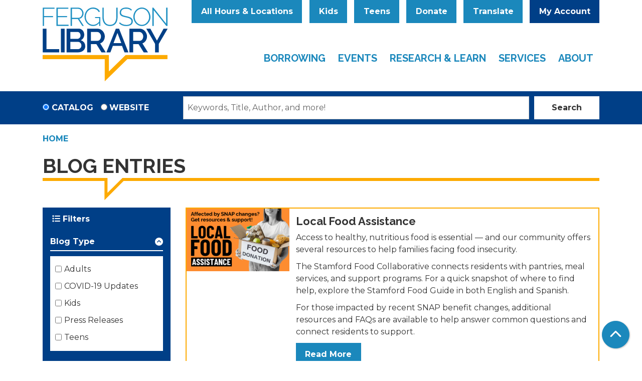

--- FILE ---
content_type: text/html; charset=UTF-8
request_url: https://www.fergusonlibrary.org/blog-entries
body_size: 21960
content:
<!DOCTYPE html>
<html lang="en" dir="ltr">
  <head>
    <meta charset="utf-8" />
<link rel="canonical" href="https://www.fergusonlibrary.org/blog-entries" />
<meta name="Generator" content="Drupal 10 (https://www.drupal.org)" />
<meta name="MobileOptimized" content="width" />
<meta name="HandheldFriendly" content="true" />
<meta name="viewport" content="width=device-width, initial-scale=1.0" />
<link rel="icon" href="/themes/custom/website_theme/assets/favicon/favicon-32x32.png" type="image/png" />

    <title>Blog Entries | Ferguson Library</title>
    <link href="/themes/custom/website_theme/assets/favicon/apple-touch-icon.png" rel="apple-touch-icon" sizes="180x180">
    <link href="/themes/custom/website_theme/assets/favicon/favicon-32x32.png" rel="icon" sizes="32x32" type="image/png">
    <link href="/themes/custom/website_theme/assets/favicon/favicon-16x16.png" rel="icon" sizes="16x16" type="image/png">
    <link href="/themes/custom/website_theme/assets/favicon/site.webmanifest" rel="manifest">
    <link color="#1b88bc" href="/themes/custom/website_theme/assets/favicon/safari-pinned-tab.svg" rel="mask-icon">
    <meta content="#00aba9" name="msapplication-TileColor">
    <meta content="/themes/custom/website_theme/assets/favicon/browserconfig.xml" name="msapplication-config">
    <meta content="#ffffff" name="theme-color">
    <link rel="stylesheet" media="all" href="/core/misc/components/progress.module.css?t5hq3i" />
<link rel="stylesheet" media="all" href="/core/misc/components/ajax-progress.module.css?t5hq3i" />
<link rel="stylesheet" media="all" href="/core/modules/system/css/components/align.module.css?t5hq3i" />
<link rel="stylesheet" media="all" href="/core/modules/system/css/components/fieldgroup.module.css?t5hq3i" />
<link rel="stylesheet" media="all" href="/core/modules/system/css/components/container-inline.module.css?t5hq3i" />
<link rel="stylesheet" media="all" href="/core/modules/system/css/components/clearfix.module.css?t5hq3i" />
<link rel="stylesheet" media="all" href="/core/modules/system/css/components/details.module.css?t5hq3i" />
<link rel="stylesheet" media="all" href="/core/modules/system/css/components/hidden.module.css?t5hq3i" />
<link rel="stylesheet" media="all" href="/core/modules/system/css/components/item-list.module.css?t5hq3i" />
<link rel="stylesheet" media="all" href="/core/modules/system/css/components/js.module.css?t5hq3i" />
<link rel="stylesheet" media="all" href="/core/modules/system/css/components/nowrap.module.css?t5hq3i" />
<link rel="stylesheet" media="all" href="/core/modules/system/css/components/position-container.module.css?t5hq3i" />
<link rel="stylesheet" media="all" href="/core/modules/system/css/components/reset-appearance.module.css?t5hq3i" />
<link rel="stylesheet" media="all" href="/core/modules/system/css/components/resize.module.css?t5hq3i" />
<link rel="stylesheet" media="all" href="/core/modules/system/css/components/system-status-counter.css?t5hq3i" />
<link rel="stylesheet" media="all" href="/core/modules/system/css/components/system-status-report-counters.css?t5hq3i" />
<link rel="stylesheet" media="all" href="/core/modules/system/css/components/system-status-report-general-info.css?t5hq3i" />
<link rel="stylesheet" media="all" href="/core/modules/system/css/components/tablesort.module.css?t5hq3i" />
<link rel="stylesheet" media="all" href="/core/modules/views/css/views.module.css?t5hq3i" />
<link rel="stylesheet" media="all" href="/modules/custom/library_calendar/lc_calendar_theme/css/base.css?t5hq3i" />
<link rel="stylesheet" media="all" href="/modules/custom/library_calendar/lc_calendar_theme/css/state.css?t5hq3i" />
<link rel="stylesheet" media="all" href="/modules/custom/library_calendar/lc_calendar_theme/css/components/branch-selector.css?t5hq3i" />
<link rel="stylesheet" media="all" href="/modules/contrib/office_hours/css/office_hours.css?t5hq3i" />
<link rel="stylesheet" media="all" href="/themes/custom/calendar_theme/node_modules/%40fortawesome/fontawesome-free/css/all.min.css?t5hq3i" />
<link rel="stylesheet" media="all" href="/themes/custom/website_theme/css/style?t5hq3i" />

    
  </head>
  <body class="path-blog-entries path-not-content no-js">
        <a href="#main-content" class="visually-hidden focusable skip-link">
      Skip to main content
    </a>
    
      <div class="dialog-off-canvas-main-canvas" data-off-canvas-main-canvas>
    
<header class="header">
      <div class="position-relative">
      <div class="container">
        <div class="row">
                      <div class="col-12 col-lg-3 branding-col">
                <div>
    
<div id="block-website-theme-branding" class="block block-system block-system-branding-block position-relative">
  
    
        
              
    <a class="site-logo" href="/" rel="home">
      <img src="/themes/custom/website_theme/logo.svg" alt="Homepage of Ferguson Library" fetchpriority="high">
    </a>
  </div>

  </div>

            </div>
          
                      <div class="col-12 col-lg-9 header-content-col">
                <div class="header-content-container">
    
<div id="block-website-theme-branchselect" class="block block-lc-branch-select block-lc-branch-select-block position-relative">
  
    
      


    
<div class="lc-branch-select">
    <div class="lc-branch-select__wrapper lc-branch-select__wrapper--select lc-branch-select__wrapper--open">
    <div class="lc-branch-select__content-container">
      
              
                  <button class="button lc-branch-select__collapse" type="button">
            All Hours & Locations
          </button>
        
        <div class="lc-branch-select__collapsed-wrapper">
                              
  
  
  <div class="lc-branch-select__header js-form-item form-group js-form-type-select form-item- js-form-item- form-no-label">
      <label for="lc-branch-selector" class="visually-hidden">Branch Selector</label>
        
<select name="lc-branch-selector" class="lc-branch-select__select-input form-select form-control" id="lc-branch-selector"><option value="89">Main Library</option><option value="93">Harry Bennett Branch</option><option value="94">South End Branch (Reopening Fall 2025)</option><option value="95">Weed Memorial &amp; Hollander Branch</option><option value="1199">West Side Branch</option><option value="2082">Lafayette Pop-Up Library</option><option value="96">Bookmobile</option><option value="97">Outreach</option><option value="98">Virtual</option><option value="384">System-Wide</option></select>
        </div>


  
          
          <div class="lc-branch-select__content">
            <div>
  
      <h2><a href="/branch/main-library">

            <div class="field-container">Main Library</div>
      </a></h2>
    
  

<div class="lc-branch-select__branch lc-branch-select__branch--89" data-branch="89">
  <div class="lc-branch-select__branch--hidden-region">
    
<div class="block block-layout-builder block-field-blocktaxonomy-termlc-library-branchfield-lc-branch-hours position-relative">
  
    
      

      <div class="field-container">
              <div><div class="office-hours office-hours office-hours-status--closed"><div class="office-hours__item"><span class="office-hours__item-slots">10:00am-8:00pm</span><span><br /></span></div></div></div>
          </div>
  
  </div>

  </div>
  <div class="lc-branch-selector-content-row">
    <div class="lc-branch-selector-content-col">
      <div>
        
<div class="block block-layout-builder block-field-blocktaxonomy-termlc-library-branchfield-lc-phone-number position-relative">
  
    
      

            <div class="field-container"><a href="tel:2039641000">(203) 964-1000</a></div>
      
  </div>

<div class="block block-layout-builder block-field-blocktaxonomy-termlc-library-branchfield-lc-address position-relative">
  
    
      

            <div class="field-container"><p class="address" translate="no"><span class="organization">DiMattia Building</span><br>
<span class="address-line1">1 Public Library Plaza</span><br>
<span class="locality">Stamford</span>, <span class="administrative-area">CT</span> <span class="postal-code">06904</span><br>
<span class="country">United States</span></p></div>
      
  </div>

<div class="block block-layout-builder block-extra-field-blocktaxonomy-termlc-library-branchmap-link position-relative">
  
    
      <a href="http://maps.google.com/?q=1%20Public%20Library%20Plaza%2C%2BStamford%2C%2BCT%2C%2B06904" target="_blank">View on Google Maps</a>
  </div>

<div class="block block-layout-builder block-field-blocktaxonomy-termlc-library-branchfield-lc-branch-selector-text position-relative">
  
    
      

            <div class="field-container"><p><a class="btn btn-primary" href="/locations-hours/main">More Location Information</a></p></div>
      
  </div>

      </div>
    </div>
    <div class="lc-branch-selector-content-col">
      <div>
        
<div class="block block-layout-builder block-field-blocktaxonomy-termlc-library-branchfield-lc-branch-hours position-relative">
  
    
      

      <div class="field-container">
              <div><div class="office-hours office-hours office-hours-status--closed"><div class="office-hours__item"><span class="office-hours__item-label">Sun: </span><span class="office-hours__item-slots">1:00pm-5:00pm</span><span><br /></span></div><div class="office-hours__item"><span class="office-hours__item-label">Mon: </span><span class="office-hours__item-slots">10:00am-8:00pm</span><span><br /></span></div><div class="office-hours__item"><span class="office-hours__item-label">Tue: </span><span class="office-hours__item-slots">10:00am-8:00pm</span><span><br /></span></div><div class="office-hours__item"><span class="office-hours__item-label">Wed: </span><span class="office-hours__item-slots">10:00am-8:00pm</span><span><br /></span></div><div class="office-hours__item"><span class="office-hours__item-label">Thu: </span><span class="office-hours__item-slots">10:00am-8:00pm</span><span><br /></span></div><div class="office-hours__item"><span class="office-hours__item-label">Fri: </span><span class="office-hours__item-slots">10:00am-6:00pm</span><span><br /></span></div><div class="office-hours__item"><span class="office-hours__item-label">Sat: </span><span class="office-hours__item-slots">10:00am-5:00pm</span><span><br /></span></div></div></div>
          </div>
  
  </div>

      </div>
    </div>
  </div>
</div>

</div>
<div>
  
      <h2><a href="/branch/harry-bennett-branch">

            <div class="field-container">Harry Bennett Branch</div>
      </a></h2>
    
  

<div class="lc-branch-select__branch lc-branch-select__branch--93" data-branch="93">
  <div class="lc-branch-select__branch--hidden-region">
    
<div class="block block-layout-builder block-field-blocktaxonomy-termlc-library-branchfield-lc-branch-hours position-relative">
  
    
      

      <div class="field-container">
              <div><div class="office-hours office-hours office-hours-status--closed"><div class="office-hours__item"><span class="office-hours__item-slots">10:00am-6:00pm</span><span><br /></span></div></div></div>
          </div>
  
  </div>

  </div>
  <div class="lc-branch-selector-content-row">
    <div class="lc-branch-selector-content-col">
      <div>
        
<div class="block block-layout-builder block-field-blocktaxonomy-termlc-library-branchfield-lc-phone-number position-relative">
  
    
      

            <div class="field-container"><a href="tel:2033518291">(203) 351-8291</a></div>
      
  </div>

<div class="block block-layout-builder block-field-blocktaxonomy-termlc-library-branchfield-lc-address position-relative">
  
    
      

            <div class="field-container"><p class="address" translate="no"><span class="address-line1">115 Vine Road</span><br>
<span class="locality">Stamford</span>, <span class="administrative-area">CT</span> <span class="postal-code">06905</span><br>
<span class="country">United States</span></p></div>
      
  </div>

<div class="block block-layout-builder block-extra-field-blocktaxonomy-termlc-library-branchmap-link position-relative">
  
    
      <a href="http://maps.google.com/?q=115%20Vine%20Road%2C%2BStamford%2C%2BCT%2C%2B06905" target="_blank">View on Google Maps</a>
  </div>

<div class="block block-layout-builder block-field-blocktaxonomy-termlc-library-branchfield-lc-branch-selector-text position-relative">
  
    
      

            <div class="field-container"><p><a class="btn btn-primary" href="/locations-hours/harry-bennett">More Location Information</a></p></div>
      
  </div>

      </div>
    </div>
    <div class="lc-branch-selector-content-col">
      <div>
        
<div class="block block-layout-builder block-field-blocktaxonomy-termlc-library-branchfield-lc-branch-hours position-relative">
  
    
      

      <div class="field-container">
              <div><div class="office-hours office-hours office-hours-status--closed"><div class="office-hours__item"><span class="office-hours__item-label">Sun: </span><span class="office-hours__item-comments">Closed</span><span><br /></span></div><div class="office-hours__item"><span class="office-hours__item-label">Mon: </span><span class="office-hours__item-slots">10:00am-6:00pm</span><span><br /></span></div><div class="office-hours__item"><span class="office-hours__item-label">Tue: </span><span class="office-hours__item-slots">10:00am-6:00pm</span><span><br /></span></div><div class="office-hours__item"><span class="office-hours__item-label">Wed: </span><span class="office-hours__item-slots">10:00am-7:00pm</span><span><br /></span></div><div class="office-hours__item"><span class="office-hours__item-label">Thu: </span><span class="office-hours__item-slots">10:00am-6:00pm</span><span><br /></span></div><div class="office-hours__item"><span class="office-hours__item-label">Fri: </span><span class="office-hours__item-slots">10:00am-6:00pm</span><span><br /></span></div><div class="office-hours__item"><span class="office-hours__item-label">Sat: </span><span class="office-hours__item-slots">10:00am-5:00pm</span><span><br /></span></div></div></div>
          </div>
  
  </div>

      </div>
    </div>
  </div>
</div>

</div>
<div>
  
      <h2><a href="/branch/south-end-branch">

            <div class="field-container">South End Branch (Reopening Fall 2025)</div>
      </a></h2>
    
  

<div class="lc-branch-select__branch lc-branch-select__branch--94" data-branch="94">
  <div class="lc-branch-select__branch--hidden-region">
    
<div class="block block-layout-builder block-field-blocktaxonomy-termlc-library-branchfield-lc-branch-hours position-relative">
  
    
      

      <div class="field-container">
              <div><div class="office-hours office-hours office-hours-status--closed"><div class="office-hours__item"><span class="office-hours__item-comments">Closed</span><span><br /></span></div></div></div>
          </div>
  
  </div>

  </div>
  <div class="lc-branch-selector-content-row">
    <div class="lc-branch-selector-content-col">
      <div>
        
<div class="block block-layout-builder block-field-blocktaxonomy-termlc-library-branchfield-lc-phone-number position-relative">
  
    
      

            <div class="field-container"><a href="tel:2033518280">(203) 351-8280</a></div>
      
  </div>

<div class="block block-layout-builder block-field-blocktaxonomy-termlc-library-branchfield-lc-address position-relative">
  
    
      

            <div class="field-container"><p class="address" translate="no"><span class="organization">Lathon Wider Community Center</span><br>
<span class="address-line1">34 Woodland Avenue</span><br>
<span class="locality">Stamford</span>, <span class="administrative-area">CT</span> <span class="postal-code">06902</span><br>
<span class="country">United States</span></p></div>
      
  </div>

<div class="block block-layout-builder block-extra-field-blocktaxonomy-termlc-library-branchmap-link position-relative">
  
    
      <a href="http://maps.google.com/?q=34%20Woodland%20Avenue%2C%2BStamford%2C%2BCT%2C%2B06902" target="_blank">View on Google Maps</a>
  </div>

<div class="block block-layout-builder block-field-blocktaxonomy-termlc-library-branchfield-lc-branch-selector-text position-relative">
  
    
      

            <div class="field-container"><p><a class="btn btn-primary" href="/locations-hours/south-end">More Location Information</a></p>
</div>
      
  </div>

      </div>
    </div>
    <div class="lc-branch-selector-content-col">
      <div>
        
<div class="block block-layout-builder block-field-blocktaxonomy-termlc-library-branchfield-lc-branch-hours position-relative">
  
    
      

      <div class="field-container">
              <div><div class="office-hours office-hours office-hours-status--closed"><div class="office-hours__item"><span class="office-hours__item-label">Sun: </span><span class="office-hours__item-comments">Closed</span><span><br /></span></div><div class="office-hours__item"><span class="office-hours__item-label">Mon: </span><span class="office-hours__item-comments">Closed</span><span><br /></span></div><div class="office-hours__item"><span class="office-hours__item-label">Tue: </span><span class="office-hours__item-comments">Closed</span><span><br /></span></div><div class="office-hours__item"><span class="office-hours__item-label">Wed: </span><span class="office-hours__item-comments">Closed</span><span><br /></span></div><div class="office-hours__item"><span class="office-hours__item-label">Thu: </span><span class="office-hours__item-comments">Closed</span><span><br /></span></div><div class="office-hours__item"><span class="office-hours__item-label">Fri: </span><span class="office-hours__item-comments">Closed</span><span><br /></span></div><div class="office-hours__item"><span class="office-hours__item-label">Sat: </span><span class="office-hours__item-comments">Closed</span><span><br /></span></div></div></div>
          </div>
  
  </div>

      </div>
    </div>
  </div>
</div>

</div>
<div>
  
      <h2><a href="/branch/weed-memorial-hollander-branch">

            <div class="field-container">Weed Memorial &amp; Hollander Branch</div>
      </a></h2>
    
  

<div class="lc-branch-select__branch lc-branch-select__branch--95" data-branch="95">
  <div class="lc-branch-select__branch--hidden-region">
    
<div class="block block-layout-builder block-field-blocktaxonomy-termlc-library-branchfield-lc-branch-hours position-relative">
  
    
      

      <div class="field-container">
              <div><div class="office-hours office-hours office-hours-status--closed"><div class="office-hours__item"><span class="office-hours__item-slots">10:00am-6:00pm</span><span><br /></span></div></div></div>
          </div>
  
  </div>

  </div>
  <div class="lc-branch-selector-content-row">
    <div class="lc-branch-selector-content-col">
      <div>
        
<div class="block block-layout-builder block-field-blocktaxonomy-termlc-library-branchfield-lc-phone-number position-relative">
  
    
      

            <div class="field-container"><a href="tel:2033518285">(203) 351-8285</a></div>
      
  </div>

<div class="block block-layout-builder block-field-blocktaxonomy-termlc-library-branchfield-lc-address position-relative">
  
    
      

            <div class="field-container"><p class="address" translate="no"><span class="address-line1">1143 Hope Street</span><br>
<span class="locality">Stamford</span>, <span class="administrative-area">CT</span> <span class="postal-code">06907</span><br>
<span class="country">United States</span></p></div>
      
  </div>

<div class="block block-layout-builder block-extra-field-blocktaxonomy-termlc-library-branchmap-link position-relative">
  
    
      <a href="http://maps.google.com/?q=1143%20Hope%20Street%2C%2BStamford%2C%2BCT%2C%2B06907" target="_blank">View on Google Maps</a>
  </div>

<div class="block block-layout-builder block-field-blocktaxonomy-termlc-library-branchfield-lc-branch-selector-text position-relative">
  
    
      

            <div class="field-container"><p><a class="btn btn-primary" href="/locations-hours/weed-memorial-hollander">More Location Information</a></p></div>
      
  </div>

      </div>
    </div>
    <div class="lc-branch-selector-content-col">
      <div>
        
<div class="block block-layout-builder block-field-blocktaxonomy-termlc-library-branchfield-lc-branch-hours position-relative">
  
    
      

      <div class="field-container">
              <div><div class="office-hours office-hours office-hours-status--closed"><div class="office-hours__item"><span class="office-hours__item-label">Sun: </span><span class="office-hours__item-comments">Closed</span><span><br /></span></div><div class="office-hours__item"><span class="office-hours__item-label">Mon: </span><span class="office-hours__item-slots">10:00am-6:00pm</span><span><br /></span></div><div class="office-hours__item"><span class="office-hours__item-label">Tue: </span><span class="office-hours__item-slots">12:00pm-7:00pm</span><span><br /></span></div><div class="office-hours__item"><span class="office-hours__item-label">Wed: </span><span class="office-hours__item-slots">10:00am-6:00pm</span><span><br /></span></div><div class="office-hours__item"><span class="office-hours__item-label">Thu: </span><span class="office-hours__item-slots">10:00am-6:00pm</span><span><br /></span></div><div class="office-hours__item"><span class="office-hours__item-label">Fri: </span><span class="office-hours__item-comments">Closed</span><span><br /></span></div><div class="office-hours__item"><span class="office-hours__item-label">Sat: </span><span class="office-hours__item-slots">10:00am-5:00pm</span><span><br /></span></div></div></div>
          </div>
  
  </div>

      </div>
    </div>
  </div>
</div>

</div>
<div>
  
      <h2><a href="/branch/west-side-branch">

            <div class="field-container">West Side Branch</div>
      </a></h2>
    
  

<div class="lc-branch-select__branch lc-branch-select__branch--1199" data-branch="1199">
  <div class="lc-branch-select__branch--hidden-region">
    
<div class="block block-layout-builder block-field-blocktaxonomy-termlc-library-branchfield-lc-branch-hours position-relative">
  
    
      

      <div class="field-container">
              <div><div class="office-hours office-hours office-hours-status--closed"><div class="office-hours__item"><span class="office-hours__item-slots">3:00pm-6:00pm</span><span><br /></span></div></div></div>
          </div>
  
  </div>

  </div>
  <div class="lc-branch-selector-content-row">
    <div class="lc-branch-selector-content-col">
      <div>
        
<div class="block block-layout-builder block-field-blocktaxonomy-termlc-library-branchfield-lc-phone-number position-relative">
  
    
      

            <div class="field-container"><a href="tel:2033518420">(203) 351-8420</a></div>
      
  </div>

<div class="block block-layout-builder block-field-blocktaxonomy-termlc-library-branchfield-lc-address position-relative">
  
    
      

            <div class="field-container"><p class="address" translate="no"><span class="address-line1">245 Selleck Street</span><br>
<span class="locality">Stamford</span>, <span class="administrative-area">CT</span> <span class="postal-code">06902</span><br>
<span class="country">United States</span></p></div>
      
  </div>

<div class="block block-layout-builder block-extra-field-blocktaxonomy-termlc-library-branchmap-link position-relative">
  
    
      <a href="http://maps.google.com/?q=245%20Selleck%20Street%2C%2BStamford%2C%2BCT%2C%2B06902" target="_blank">View on Google Maps</a>
  </div>

<div class="block block-layout-builder block-field-blocktaxonomy-termlc-library-branchfield-lc-branch-selector-text position-relative">
  
    
      

            <div class="field-container"><p><a class="btn btn-primary" href="/west-side-branch">More Location Information</a></p>
</div>
      
  </div>

      </div>
    </div>
    <div class="lc-branch-selector-content-col">
      <div>
        
<div class="block block-layout-builder block-field-blocktaxonomy-termlc-library-branchfield-lc-branch-hours position-relative">
  
    
      

      <div class="field-container">
              <div><div class="office-hours office-hours office-hours-status--closed"><div class="office-hours__item"><span class="office-hours__item-label">Sun: </span><span class="office-hours__item-comments">Closed</span><span><br /></span></div><div class="office-hours__item"><span class="office-hours__item-label">Mon: </span><span class="office-hours__item-slots">3:00pm-6:00pm</span><span><br /></span></div><div class="office-hours__item"><span class="office-hours__item-label">Tue: </span><span class="office-hours__item-slots">3:00pm-6:00pm</span><span><br /></span></div><div class="office-hours__item"><span class="office-hours__item-label">Wed: </span><span class="office-hours__item-slots">3:00pm-6:00pm</span><span><br /></span></div><div class="office-hours__item"><span class="office-hours__item-label">Thu: </span><span class="office-hours__item-slots">3:00pm-6:00pm</span><span><br /></span></div><div class="office-hours__item"><span class="office-hours__item-label">Fri: </span><span class="office-hours__item-comments">Closed</span><span><br /></span></div><div class="office-hours__item"><span class="office-hours__item-label">Sat: </span><span class="office-hours__item-comments">Closed</span><span><br /></span></div></div></div>
          </div>
  
  </div>

      </div>
    </div>
  </div>
</div>

</div>
<div>
  
      <h2><a href="/branch/lafayette">

            <div class="field-container">Lafayette Pop-Up Library</div>
      </a></h2>
    
  

<div class="lc-branch-select__branch lc-branch-select__branch--2082" data-branch="2082">
  <div class="lc-branch-select__branch--hidden-region">
    
<div class="block block-layout-builder block-field-blocktaxonomy-termlc-library-branchfield-lc-branch-hours position-relative">
  
    
      

      <div class="field-container">
              <div><div class="office-hours office-hours office-hours-status--closed"><div class="office-hours__item"><span class="office-hours__item-slots">1:00pm-6:00pm</span><span><br /></span></div></div></div>
          </div>
  
  </div>

  </div>
  <div class="lc-branch-selector-content-row">
    <div class="lc-branch-selector-content-col">
      <div>
        
<div class="block block-layout-builder block-field-blocktaxonomy-termlc-library-branchfield-lc-phone-number position-relative">
  
    
      

            <div class="field-container"><a href="tel:2038092147">(203) 809-2147</a></div>
      
  </div>

<div class="block block-layout-builder block-field-blocktaxonomy-termlc-library-branchfield-lc-address position-relative">
  
    
      

            <div class="field-container"><p class="address" translate="no"><span class="address-line1">821 E Main Street</span><br>
<span class="locality">Stamford</span>, <span class="administrative-area">CT</span> <span class="postal-code">06902</span><br>
<span class="country">United States</span></p></div>
      
  </div>

<div class="block block-layout-builder block-extra-field-blocktaxonomy-termlc-library-branchmap-link position-relative">
  
    
      <a href="http://maps.google.com/?q=821%20E%20Main%20Street%2C%2BStamford%2C%2BCT%2C%2B06902" target="_blank">View on Google Maps</a>
  </div>

      </div>
    </div>
    <div class="lc-branch-selector-content-col">
      <div>
        
<div class="block block-layout-builder block-field-blocktaxonomy-termlc-library-branchfield-lc-branch-hours position-relative">
  
    
      

      <div class="field-container">
              <div><div class="office-hours office-hours office-hours-status--closed"><div class="office-hours__item"><span class="office-hours__item-label">Sun: </span><span class="office-hours__item-comments">Closed</span><span><br /></span></div><div class="office-hours__item"><span class="office-hours__item-label">Mon: </span><span class="office-hours__item-slots">1:00pm-6:00pm</span><span><br /></span></div><div class="office-hours__item"><span class="office-hours__item-label">Tue: </span><span class="office-hours__item-comments">Closed</span><span><br /></span></div><div class="office-hours__item"><span class="office-hours__item-label">Wed: </span><span class="office-hours__item-slots">10:00am-3:00pm</span><span><br /></span></div><div class="office-hours__item"><span class="office-hours__item-label">Thu: </span><span class="office-hours__item-comments">Closed</span><span><br /></span></div><div class="office-hours__item"><span class="office-hours__item-label">Fri: </span><span class="office-hours__item-slots">10:00am-3:00pm</span><span><br /></span></div><div class="office-hours__item"><span class="office-hours__item-label">Sat: </span><span class="office-hours__item-comments">Closed</span><span><br /></span></div></div></div>
          </div>
  
  </div>

      </div>
    </div>
  </div>
</div>

</div>
<div>
  
      <h2><a href="/branch/bookmobile">

            <div class="field-container">Bookmobile</div>
      </a></h2>
    
  

<div class="lc-branch-select__branch lc-branch-select__branch--96" data-branch="96">
  <div class="lc-branch-select__branch--hidden-region">
    
<div class="block block-layout-builder block-field-blocktaxonomy-termlc-library-branchfield-lc-branch-hours position-relative">
  
    
      

      <div class="field-container">
              <div><div class="office-hours office-hours office-hours-status--closed"><div class="office-hours__item"><span class="office-hours__item-comments">Closed</span><span><br /></span></div></div></div>
          </div>
  
  </div>

  </div>
  <div class="lc-branch-selector-content-row">
    <div class="lc-branch-selector-content-col">
      <div>
        
<div class="block block-layout-builder block-field-blocktaxonomy-termlc-library-branchfield-lc-phone-number position-relative">
  
    
      

            <div class="field-container"><a href="tel:2036674855">(203) 667-4855</a></div>
      
  </div>

<div class="block block-layout-builder block-field-blocktaxonomy-termlc-library-branchfield-lc-address position-relative">
  
    
      

            <div class="field-container"><p class="address" translate="no"><span class="country">United States</span></p></div>
      
  </div>

<div class="block block-layout-builder block-extra-field-blocktaxonomy-termlc-library-branchmap-link position-relative">
  
    
      <a href="http://maps.google.com/?q=%2C%2B%2C%2B%2C%2B" target="_blank">View on Google Maps</a>
  </div>

<div class="block block-layout-builder block-field-blocktaxonomy-termlc-library-branchfield-lc-branch-selector-text position-relative">
  
    
      

            <div class="field-container"><p>&nbsp;</p>

<p><a class="btn btn-primary" href="/locations-hours/bookmobile">Schedule &amp; Hours</a></p></div>
      
  </div>

      </div>
    </div>
    <div class="lc-branch-selector-content-col">
      <div>
        
<div class="block block-layout-builder block-field-blocktaxonomy-termlc-library-branchfield-lc-branch-hours position-relative">
  
    
      

      <div class="field-container">
              <div><div class="office-hours office-hours office-hours-status--closed"><div class="office-hours__item"><span class="office-hours__item-label">Sun: </span><span class="office-hours__item-comments">Closed</span><span><br /></span></div><div class="office-hours__item"><span class="office-hours__item-label">Mon: </span><span class="office-hours__item-comments">Closed</span><span><br /></span></div><div class="office-hours__item"><span class="office-hours__item-label">Tue: </span><span class="office-hours__item-comments">Closed</span><span><br /></span></div><div class="office-hours__item"><span class="office-hours__item-label">Wed: </span><span class="office-hours__item-comments">Closed</span><span><br /></span></div><div class="office-hours__item"><span class="office-hours__item-label">Thu: </span><span class="office-hours__item-comments">Closed</span><span><br /></span></div><div class="office-hours__item"><span class="office-hours__item-label">Fri: </span><span class="office-hours__item-comments">Closed</span><span><br /></span></div><div class="office-hours__item"><span class="office-hours__item-label">Sat: </span><span class="office-hours__item-comments">Closed</span><span><br /></span></div></div></div>
          </div>
  
  </div>

      </div>
    </div>
  </div>
</div>

</div>
<div>
  
      <h2><a href="/branch/outreach">

            <div class="field-container">Outreach</div>
      </a></h2>
    
  

<div class="lc-branch-select__branch lc-branch-select__branch--97" data-branch="97">
  <div class="lc-branch-select__branch--hidden-region">
    
<div class="block block-layout-builder block-field-blocktaxonomy-termlc-library-branchfield-lc-branch-hours position-relative">
  
    
      

      <div class="field-container">
              <div><div class="office-hours office-hours office-hours-status--closed"><div class="office-hours__item"><span class="office-hours__item-comments">Closed</span><span><br /></span></div></div></div>
          </div>
  
  </div>

  </div>
  <div class="lc-branch-selector-content-row">
    <div class="lc-branch-selector-content-col">
      <div>
        
<div class="block block-layout-builder block-field-blocktaxonomy-termlc-library-branchfield-lc-address position-relative">
  
    
      

            <div class="field-container"><p class="address" translate="no"><span class="country">United States</span></p></div>
      
  </div>

<div class="block block-layout-builder block-extra-field-blocktaxonomy-termlc-library-branchmap-link position-relative">
  
    
      <a href="http://maps.google.com/?q=%2C%2B%2C%2B%2C%2B" target="_blank">View on Google Maps</a>
  </div>

      </div>
    </div>
    <div class="lc-branch-selector-content-col">
      <div>
        
<div class="block block-layout-builder block-field-blocktaxonomy-termlc-library-branchfield-lc-branch-hours position-relative">
  
    
      

      <div class="field-container">
              <div><div class="office-hours office-hours office-hours-status--closed"><div class="office-hours__item"><span class="office-hours__item-label">Sun: </span><span class="office-hours__item-comments">Closed</span><span><br /></span></div><div class="office-hours__item"><span class="office-hours__item-label">Mon: </span><span class="office-hours__item-comments">Closed</span><span><br /></span></div><div class="office-hours__item"><span class="office-hours__item-label">Tue: </span><span class="office-hours__item-comments">Closed</span><span><br /></span></div><div class="office-hours__item"><span class="office-hours__item-label">Wed: </span><span class="office-hours__item-comments">Closed</span><span><br /></span></div><div class="office-hours__item"><span class="office-hours__item-label">Thu: </span><span class="office-hours__item-comments">Closed</span><span><br /></span></div><div class="office-hours__item"><span class="office-hours__item-label">Fri: </span><span class="office-hours__item-comments">Closed</span><span><br /></span></div><div class="office-hours__item"><span class="office-hours__item-label">Sat: </span><span class="office-hours__item-comments">Closed</span><span><br /></span></div></div></div>
          </div>
  
  </div>

      </div>
    </div>
  </div>
</div>

</div>
<div>
  
      <h2><a href="/branch/virtual">

            <div class="field-container">Virtual</div>
      </a></h2>
    
  

<div class="lc-branch-select__branch lc-branch-select__branch--98" data-branch="98">
  <div class="lc-branch-select__branch--hidden-region">
    
<div class="block block-layout-builder block-field-blocktaxonomy-termlc-library-branchfield-lc-branch-hours position-relative">
  
    
      

      <div class="field-container">
              <div><div class="office-hours office-hours office-hours-status--closed"><div class="office-hours__item"><span class="office-hours__item-comments">Closed</span><span><br /></span></div></div></div>
          </div>
  
  </div>

  </div>
  <div class="lc-branch-selector-content-row">
    <div class="lc-branch-selector-content-col">
      <div>
        
<div class="block block-layout-builder block-field-blocktaxonomy-termlc-library-branchfield-lc-address position-relative">
  
    
      

            <div class="field-container"><p class="address" translate="no"><span class="country">United States</span></p></div>
      
  </div>

<div class="block block-layout-builder block-extra-field-blocktaxonomy-termlc-library-branchmap-link position-relative">
  
    
      <a href="http://maps.google.com/?q=%2C%2B%2C%2B%2C%2B" target="_blank">View on Google Maps</a>
  </div>

      </div>
    </div>
    <div class="lc-branch-selector-content-col">
      <div>
        
<div class="block block-layout-builder block-field-blocktaxonomy-termlc-library-branchfield-lc-branch-hours position-relative">
  
    
      

      <div class="field-container">
              <div><div class="office-hours office-hours office-hours-status--closed"><div class="office-hours__item"><span class="office-hours__item-label">Sun: </span><span class="office-hours__item-comments">Closed</span><span><br /></span></div><div class="office-hours__item"><span class="office-hours__item-label">Mon: </span><span class="office-hours__item-comments">Closed</span><span><br /></span></div><div class="office-hours__item"><span class="office-hours__item-label">Tue: </span><span class="office-hours__item-comments">Closed</span><span><br /></span></div><div class="office-hours__item"><span class="office-hours__item-label">Wed: </span><span class="office-hours__item-comments">Closed</span><span><br /></span></div><div class="office-hours__item"><span class="office-hours__item-label">Thu: </span><span class="office-hours__item-comments">Closed</span><span><br /></span></div><div class="office-hours__item"><span class="office-hours__item-label">Fri: </span><span class="office-hours__item-comments">Closed</span><span><br /></span></div><div class="office-hours__item"><span class="office-hours__item-label">Sat: </span><span class="office-hours__item-comments">Closed</span><span><br /></span></div></div></div>
          </div>
  
  </div>

      </div>
    </div>
  </div>
</div>

</div>
<div>
  
      <h2><a href="/branch/system-wide">

            <div class="field-container">System-Wide</div>
      </a></h2>
    
  

<div class="lc-branch-select__branch lc-branch-select__branch--384" data-branch="384">
  <div class="lc-branch-select__branch--hidden-region">
    
<div class="block block-layout-builder block-field-blocktaxonomy-termlc-library-branchfield-lc-branch-hours position-relative">
  
    
      

      <div class="field-container">
              <div><div class="office-hours office-hours office-hours-status--closed"><div class="office-hours__item"><span class="office-hours__item-comments">Closed</span><span><br /></span></div></div></div>
          </div>
  
  </div>

  </div>
  <div class="lc-branch-selector-content-row">
    <div class="lc-branch-selector-content-col">
      <div>
        
<div class="block block-layout-builder block-field-blocktaxonomy-termlc-library-branchfield-lc-address position-relative">
  
    
      

            <div class="field-container"><p class="address" translate="no"><span class="country">United States</span></p></div>
      
  </div>

<div class="block block-layout-builder block-extra-field-blocktaxonomy-termlc-library-branchmap-link position-relative">
  
    
      <a href="http://maps.google.com/?q=%2C%2B%2C%2B%2C%2B" target="_blank">View on Google Maps</a>
  </div>

      </div>
    </div>
    <div class="lc-branch-selector-content-col">
      <div>
        
<div class="block block-layout-builder block-field-blocktaxonomy-termlc-library-branchfield-lc-branch-hours position-relative">
  
    
      

      <div class="field-container">
              <div><div class="office-hours office-hours office-hours-status--closed"><div class="office-hours__item"><span class="office-hours__item-label">Sun: </span><span class="office-hours__item-comments">Closed</span><span><br /></span></div><div class="office-hours__item"><span class="office-hours__item-label">Mon: </span><span class="office-hours__item-comments">Closed</span><span><br /></span></div><div class="office-hours__item"><span class="office-hours__item-label">Tue: </span><span class="office-hours__item-comments">Closed</span><span><br /></span></div><div class="office-hours__item"><span class="office-hours__item-label">Wed: </span><span class="office-hours__item-comments">Closed</span><span><br /></span></div><div class="office-hours__item"><span class="office-hours__item-label">Thu: </span><span class="office-hours__item-comments">Closed</span><span><br /></span></div><div class="office-hours__item"><span class="office-hours__item-label">Fri: </span><span class="office-hours__item-comments">Closed</span><span><br /></span></div><div class="office-hours__item"><span class="office-hours__item-label">Sat: </span><span class="office-hours__item-comments">Closed</span><span><br /></span></div></div></div>
          </div>
  
  </div>

      </div>
    </div>
  </div>
</div>

</div>

          </div>
        </div>
          </div>
  </div>
</div>

  </div>

<div id="block-headerbuttons" class="block block-block-content block-block-contentb971f485-6262-4d73-8d7f-45113cbc5fad position-relative">
  
    
      

            <div class="field-container"><div class="text-center text-lg-left">
<a class="btn btn-primary btn-header" href="https://www.fergusonlibrary.org/services/kids">Kids</a>
<a class="btn btn-primary btn-header" href="https://www.fergusonlibrary.org/services/teens">Teens</a>
<a class="btn btn-primary btn-header" href="https://www.fergusonlibrary.org/donate">Donate</a>
<a class="btn btn-primary btn-header" href="https://translate.google.com/translate?hl=en&amp;sl=en&amp;tl=es&amp;u=https%3A%2F%2Ffergusonlibrary.org">Translate</a>
<a class="btn btn-secondary btn-header" href="https://ferg.na.iiivega.com/?openAccount=checkouts">My Account</a>
</div></div>
      
  </div>

  </div>

                <div class="navigation-container">
    

<div class="navbar-container">
  <nav id="block-website-theme-main-menu" class="navbar navbar-expand-lg" role="navigation" aria-labelledby="block-website-theme-main-menu-menu">
                      
    <h2 class="visually-hidden" id="block-website-theme-main-menu-menu">Main navigation</h2>
    

    <button class="navbar-toggler" type="button" data-toggle="collapse"
        data-target="#navbarSupportedContent"
        aria-controls="navbarSupportedContent" aria-expanded="false"
        aria-label="Toggle navigation">
      <i class="fas fa-bars"></i>

      <span class="visually-hidden">
        Toggle Navigation      </span>
    </button>

    <div class="collapse navbar-collapse" id="navbarSupportedContent">
              


  
            <ul class="nav navbar-nav" role="menu">
    
          
                    
      
      <li class="nav-item dropdown" role="none">
        
        
                          
        <span class="nav-link nav-level-0 has-children" data-nav-level="0" role="menuitem" aria-expanded="false" aria-haspopup="true" aria-controls="dropdown-borrowing" data-dropdown="dropdown-borrowing" tabindex="0">Borrowing</span>

                  <button class="btn d-lg-none" type="button">
            <i class="fas fa-chevron-down" role="presentation"></i>
            <span class="visually-hidden">Open Menu</span>
          </button>

            
      
          <div class="mega-menu-container">
          <ul class="dropdown-menu" id="dropdown-borrowing" role="menu">
    
          
      
                    
      <li class="nav-item menu-action menu-action-fas fa-search" role="none">
        
        
        
        <a href="https://ferg.na.iiivega.com/search?query=&amp;searchType=everything&amp;pageSize=10" class="menu-action menu-action-fas fa-search nav-link nav-level-1" data-nav-level="1" role="menuitem">Catalog Search</a>

              </li>
          
                    
      
      <li class="nav-item dropdown" role="none">
        
        
                          
        <span class="nav-link nav-level-1 has-children" data-nav-level="1" role="menuitem" aria-expanded="false" aria-haspopup="true" aria-controls="dropdown-library-cards" data-dropdown="dropdown-library-cards" tabindex="0">Library Cards</span>

                  <button class="btn d-lg-none" type="button">
            <i class="fas fa-chevron-down" role="presentation"></i>
            <span class="visually-hidden">Open Menu</span>
          </button>

            
      
          <ul class="dropdown-menu" id="dropdown-library-cards" role="menu">
    
          
      
      
      <li class="nav-item" role="none">
        
        
        
        <a href="/get-a-card" class="nav-link nav-level-2" data-nav-level="2" role="menuitem" data-drupal-link-system-path="node/170">Get a Card</a>

              </li>
          
      
      
      <li class="nav-item" role="none">
        
        
        
        <a href="/using-your-card" class="nav-link nav-level-2" data-nav-level="2" role="menuitem" data-drupal-link-system-path="node/171">Using Your Card</a>

              </li>
          
      
      
      <li class="nav-item" role="none">
        
        
        
        <a href="https://ferg.na.iiivega.com/?openAccount=checkouts" class="nav-link nav-level-2" data-nav-level="2" role="menuitem">My Account</a>

              </li>
          
      
      
      <li class="nav-item" role="none">
        
        
        
        <a href="/library-mobile-app" class="nav-link nav-level-2" data-nav-level="2" role="menuitem" data-drupal-link-system-path="node/43723">Library Mobile App</a>

              </li>
        </ul>

      
              </li>
          
                    
      
      <li class="nav-item dropdown" role="none">
        
        
                          
        <span class="nav-link nav-level-1 has-children" data-nav-level="1" role="menuitem" aria-expanded="false" aria-haspopup="true" aria-controls="dropdown-find-books-more" data-dropdown="dropdown-find-books-more" tabindex="0">Find Books &amp; More</span>

                  <button class="btn d-lg-none" type="button">
            <i class="fas fa-chevron-down" role="presentation"></i>
            <span class="visually-hidden">Open Menu</span>
          </button>

            
      
          <ul class="dropdown-menu" id="dropdown-find-books-more" role="menu">
    
          
      
      
      <li class="nav-item" role="none">
        
        
        
        <a href="/new-items" class="nav-link nav-level-2" data-nav-level="2" role="menuitem" data-drupal-link-system-path="node/176">New Items</a>

              </li>
          
      
      
      <li class="nav-item" role="none">
        
        
        
        <a href="/recommendations" class="nav-link nav-level-2" data-nav-level="2" role="menuitem" data-drupal-link-system-path="node/177">Recommendations</a>

              </li>
          
      
      
      <li class="nav-item" role="none">
        
        
        
        <a href="/request-it" class="nav-link nav-level-2" data-nav-level="2" role="menuitem" data-drupal-link-system-path="webform/request_it">Request It</a>

              </li>
          
      
      
      <li class="nav-item" role="none">
        
        
        
        <a href="/book-clubs" class="nav-link nav-level-2" data-nav-level="2" role="menuitem" data-drupal-link-system-path="node/179">Book Clubs</a>

              </li>
          
      
      
      <li class="nav-item" role="none">
        
        
        
        <a href="/services/museum-park-passes" class="nav-link nav-level-2" data-nav-level="2" role="menuitem" data-drupal-link-system-path="node/111">Museum &amp; Park Passes</a>

              </li>
        </ul>

      
              </li>
          
                    
      
      <li class="nav-item dropdown" role="none">
        
        
                          
        <span class="nav-link nav-level-1 has-children" data-nav-level="1" role="menuitem" aria-expanded="false" aria-haspopup="true" aria-controls="dropdown-download-stream" data-dropdown="dropdown-download-stream" tabindex="0">Download &amp; Stream</span>

                  <button class="btn d-lg-none" type="button">
            <i class="fas fa-chevron-down" role="presentation"></i>
            <span class="visually-hidden">Open Menu</span>
          </button>

            
      
          <ul class="dropdown-menu" id="dropdown-download-stream" role="menu">
    
          
      
      
      <li class="nav-item" role="none">
        
        
        
        <a href="/download-stream?field_coll_type_target_id%5B215%5D=215" class="nav-link nav-level-2" data-nav-level="2" role="menuitem" data-drupal-link-query="{&quot;field_coll_type_target_id&quot;:{&quot;215&quot;:&quot;215&quot;}}" data-drupal-link-system-path="download-stream">Read</a>

              </li>
          
      
      
      <li class="nav-item" role="none">
        
        
        
        <a href="/download-stream?field_coll_type_target_id%5B216%5D=216" class="nav-link nav-level-2" data-nav-level="2" role="menuitem" data-drupal-link-query="{&quot;field_coll_type_target_id&quot;:{&quot;216&quot;:&quot;216&quot;}}" data-drupal-link-system-path="download-stream">Listen</a>

              </li>
          
      
      
      <li class="nav-item" role="none">
        
        
        
        <a href="/download-stream?field_coll_type_target_id%5B217%5D=217" class="nav-link nav-level-2" data-nav-level="2" role="menuitem" data-drupal-link-query="{&quot;field_coll_type_target_id&quot;:{&quot;217&quot;:&quot;217&quot;}}" data-drupal-link-system-path="download-stream">Watch</a>

              </li>
        </ul>

      
              </li>
        </ul>

          </div>
      
              </li>
          
                    
      
      <li class="nav-item dropdown" role="none">
        
        
                          
        <span class="nav-link nav-level-0 has-children" data-nav-level="0" role="menuitem" aria-expanded="false" aria-haspopup="true" aria-controls="dropdown-events" data-dropdown="dropdown-events" tabindex="0">Events</span>

                  <button class="btn d-lg-none" type="button">
            <i class="fas fa-chevron-down" role="presentation"></i>
            <span class="visually-hidden">Open Menu</span>
          </button>

            
      
          <div class="mega-menu-container">
          <ul class="dropdown-menu" id="dropdown-events" role="menu">
    
          
      
                    
      <li class="nav-item menu-action menu-action-fas fa-calendar-alt" role="none">
        
        
        
        <a href="/events/month" class="menu-action menu-action-fas fa-calendar-alt nav-link nav-level-1" data-nav-level="1" role="menuitem" data-drupal-link-system-path="events/month">Calendar</a>

              </li>
          
                    
      
      <li class="nav-item dropdown" role="none">
        
        
                          
        <span class="nav-link nav-level-1 has-children" data-nav-level="1" role="menuitem" aria-expanded="false" aria-haspopup="true" aria-controls="dropdown-just-for" data-dropdown="dropdown-just-for" tabindex="0">Just For</span>

                  <button class="btn d-lg-none" type="button">
            <i class="fas fa-chevron-down" role="presentation"></i>
            <span class="visually-hidden">Open Menu</span>
          </button>

            
      
          <ul class="dropdown-menu" id="dropdown-just-for" role="menu">
    
          
      
      
      <li class="nav-item" role="none">
        
        
        
        <a href="/events/month?age_groups%5B30%5D=30" class="nav-link nav-level-2" data-nav-level="2" role="menuitem" data-drupal-link-query="{&quot;age_groups&quot;:{&quot;30&quot;:&quot;30&quot;}}" data-drupal-link-system-path="events/month">Adults</a>

              </li>
          
      
      
      <li class="nav-item" role="none">
        
        
        
        <a href="/events/month?age_groups%5B29%5D=29" class="nav-link nav-level-2" data-nav-level="2" role="menuitem" data-drupal-link-query="{&quot;age_groups&quot;:{&quot;29&quot;:&quot;29&quot;}}" data-drupal-link-system-path="events/month">Teens</a>

              </li>
          
      
      
      <li class="nav-item" role="none">
        
        
        
        <a href="/events/month?age_groups%5B27%5D=27&amp;age_groups%5B28%5D=28&amp;age_groups%5B106%5D=106" class="nav-link nav-level-2" data-nav-level="2" role="menuitem" data-drupal-link-query="{&quot;age_groups&quot;:{&quot;27&quot;:&quot;27&quot;,&quot;28&quot;:&quot;28&quot;,&quot;106&quot;:&quot;106&quot;}}" data-drupal-link-system-path="events/month">Kids</a>

              </li>
        </ul>

      
              </li>
          
                    
      
      <li class="nav-item dropdown" role="none">
        
        
                          
        <span class="nav-link nav-level-1 has-children" data-nav-level="1" role="menuitem" aria-expanded="false" aria-haspopup="true" aria-controls="dropdown-locations" data-dropdown="dropdown-locations" tabindex="0">Locations</span>

                  <button class="btn d-lg-none" type="button">
            <i class="fas fa-chevron-down" role="presentation"></i>
            <span class="visually-hidden">Open Menu</span>
          </button>

            
      
          <ul class="dropdown-menu" id="dropdown-locations" role="menu">
    
          
      
      
      <li class="nav-item" role="none">
        
        
        
        <a href="/events/month?branches%5B89%5D=89" class="nav-link nav-level-2" data-nav-level="2" role="menuitem" data-drupal-link-query="{&quot;branches&quot;:{&quot;89&quot;:&quot;89&quot;}}" data-drupal-link-system-path="events/month">Main Library</a>

              </li>
          
      
      
      <li class="nav-item" role="none">
        
        
        
        <a href="/events/month?branches%5B93%5D=93" class="nav-link nav-level-2" data-nav-level="2" role="menuitem" data-drupal-link-query="{&quot;branches&quot;:{&quot;93&quot;:&quot;93&quot;}}" data-drupal-link-system-path="events/month">Harry Bennett</a>

              </li>
          
      
      
      <li class="nav-item" role="none">
        
        
        
        <a href="/events/month?branches%5B95%5D=95" class="nav-link nav-level-2" data-nav-level="2" role="menuitem" data-drupal-link-query="{&quot;branches&quot;:{&quot;95&quot;:&quot;95&quot;}}" data-drupal-link-system-path="events/month">Weed Memorial &amp; Hollander</a>

              </li>
          
      
      
      <li class="nav-item" role="none">
        
        
        
        <a href="/events/month?branches%5B94%5D=94" class="nav-link nav-level-2" data-nav-level="2" role="menuitem" data-drupal-link-query="{&quot;branches&quot;:{&quot;94&quot;:&quot;94&quot;}}" data-drupal-link-system-path="events/month">South End</a>

              </li>
          
      
      
      <li class="nav-item" role="none">
        
        
        
        <a href="https://www.fergusonlibrary.org/media/document/3890" class="nav-link nav-level-2" data-nav-level="2" role="menuitem">Bookmobile</a>

              </li>
        </ul>

      
              </li>
          
                    
      
      <li class="nav-item dropdown" role="none">
        
        
                          
        <span class="nav-link nav-level-1 has-children" data-nav-level="1" role="menuitem" aria-expanded="false" aria-haspopup="true" aria-controls="dropdown-featured-programs" data-dropdown="dropdown-featured-programs" tabindex="0">Featured Programs</span>

                  <button class="btn d-lg-none" type="button">
            <i class="fas fa-chevron-down" role="presentation"></i>
            <span class="visually-hidden">Open Menu</span>
          </button>

            
      
          <ul class="dropdown-menu" id="dropdown-featured-programs" role="menu">
    
          
      
      
      <li class="nav-item" role="none">
        
        
        
        <a href="/support/a-novel-affair" class="nav-link nav-level-2" data-nav-level="2" role="menuitem" data-drupal-link-system-path="node/258">A Novel Affair</a>

              </li>
          
      
      
      <li class="nav-item" role="none">
        
        
        
        <a href="/events/civility-in-america" class="nav-link nav-level-2" data-nav-level="2" role="menuitem" data-drupal-link-system-path="node/182">Civility in America</a>

              </li>
          
      
      
      <li class="nav-item" role="none">
        
        
        
        <a href="/crimeconn-2025" class="nav-link nav-level-2" data-nav-level="2" role="menuitem" data-drupal-link-system-path="node/40205">CrimeCONN</a>

              </li>
        </ul>

      
              </li>
        </ul>

          </div>
      
              </li>
          
                    
      
      <li class="nav-item dropdown" role="none">
        
        
                          
        <span class="nav-link nav-level-0 has-children" data-nav-level="0" role="menuitem" aria-expanded="false" aria-haspopup="true" aria-controls="dropdown-research-learn" data-dropdown="dropdown-research-learn" tabindex="0">Research &amp; Learn</span>

                  <button class="btn d-lg-none" type="button">
            <i class="fas fa-chevron-down" role="presentation"></i>
            <span class="visually-hidden">Open Menu</span>
          </button>

            
      
          <div class="mega-menu-container">
          <ul class="dropdown-menu" id="dropdown-research-learn" role="menu">
    
          
      
                    
      <li class="nav-item menu-action menu-action-fas fa-clipboard-list" role="none">
        
        
        
        <a href="/resources" class="menu-action menu-action-fas fa-clipboard-list nav-link nav-level-1" data-nav-level="1" role="menuitem" data-drupal-link-system-path="resources">A to Z Resources</a>

              </li>
          
                    
      
      <li class="nav-item dropdown" role="none">
        
        
                          
        <span class="nav-link nav-level-1 has-children" data-nav-level="1" role="menuitem" aria-expanded="false" aria-haspopup="true" aria-controls="dropdown-topics" data-dropdown="dropdown-topics" tabindex="0">Topics</span>

                  <button class="btn d-lg-none" type="button">
            <i class="fas fa-chevron-down" role="presentation"></i>
            <span class="visually-hidden">Open Menu</span>
          </button>

            
      
          <ul class="dropdown-menu" id="dropdown-topics" role="menu">
    
          
      
      
      <li class="nav-item" role="none">
        
        
        
        <a href="/resources/careers-education" class="nav-link nav-level-2" data-nav-level="2" role="menuitem" data-drupal-link-system-path="node/191">Careers &amp; Education</a>

              </li>
          
      
      
      <li class="nav-item" role="none">
        
        
        
        <a href="/resources?field_db_type_target_id%5B270%5D=270" class="nav-link nav-level-2" data-nav-level="2" role="menuitem" data-drupal-link-query="{&quot;field_db_type_target_id&quot;:{&quot;270&quot;:&quot;270&quot;}}" data-drupal-link-system-path="resources">Homework Help</a>

              </li>
          
      
      
      <li class="nav-item" role="none">
        
        
        
        <a href="/resources/health-wellness" class="nav-link nav-level-2" data-nav-level="2" role="menuitem" data-drupal-link-system-path="node/192">Health &amp; Wellness</a>

              </li>
          
      
      
      <li class="nav-item" role="none">
        
        
        
        <a href="/resources?field_db_type_target_id%5B341%5D=341" class="nav-link nav-level-2" data-nav-level="2" role="menuitem" data-drupal-link-query="{&quot;field_db_type_target_id&quot;:{&quot;341&quot;:&quot;341&quot;}}" data-drupal-link-system-path="resources">Books &amp; Authors</a>

              </li>
          
      
      
      <li class="nav-item" role="none">
        
        
        
        <a href="/resources/small-business" class="nav-link nav-level-2" data-nav-level="2" role="menuitem" data-drupal-link-system-path="node/193">Small Business Resource Center</a>

              </li>
          
      
      
      <li class="nav-item" role="none">
        
        
        
        <a href="/resources/financial-literacy" class="nav-link nav-level-2" data-nav-level="2" role="menuitem" data-drupal-link-system-path="node/194">Financial Literacy</a>

              </li>
        </ul>

      
              </li>
          
                    
      
      <li class="nav-item dropdown" role="none">
        
        
                          
        <span class="nav-link nav-level-1 has-children" data-nav-level="1" role="menuitem" aria-expanded="false" aria-haspopup="true" aria-controls="dropdown-local-interest" data-dropdown="dropdown-local-interest" tabindex="0">Local Interest</span>

                  <button class="btn d-lg-none" type="button">
            <i class="fas fa-chevron-down" role="presentation"></i>
            <span class="visually-hidden">Open Menu</span>
          </button>

            
      
          <ul class="dropdown-menu" id="dropdown-local-interest" role="menu">
    
          
      
      
      <li class="nav-item" role="none">
        
        
        
        <a href="/stamford-history" class="nav-link nav-level-2" data-nav-level="2" role="menuitem" data-drupal-link-system-path="node/203">Stamford History &amp; Genealogy</a>

              </li>
          
      
      
      <li class="nav-item" role="none">
        
        
        
        <a href="/community-resources" class="nav-link nav-level-2" data-nav-level="2" role="menuitem" data-drupal-link-system-path="community-resources">Community Resources</a>

              </li>
          
      
      
      <li class="nav-item" role="none">
        
        
        
        <a href="/city-state-government" class="nav-link nav-level-2" data-nav-level="2" role="menuitem" data-drupal-link-system-path="node/207">City &amp; State Government</a>

              </li>
          
      
      
      <li class="nav-item" role="none">
        
        
        
        <a href="/storm-flood-resources" class="nav-link nav-level-2" data-nav-level="2" role="menuitem" data-drupal-link-system-path="node/208">Storm &amp; Flood Resources</a>

              </li>
        </ul>

      
              </li>
        </ul>

          </div>
      
              </li>
          
                    
      
      <li class="nav-item dropdown" role="none">
        
        
                          
        <span class="nav-link nav-level-0 has-children" data-nav-level="0" role="menuitem" aria-expanded="false" aria-haspopup="true" aria-controls="dropdown-services" data-dropdown="dropdown-services" tabindex="0">Services</span>

                  <button class="btn d-lg-none" type="button">
            <i class="fas fa-chevron-down" role="presentation"></i>
            <span class="visually-hidden">Open Menu</span>
          </button>

            
      
          <div class="mega-menu-container">
          <ul class="dropdown-menu" id="dropdown-services" role="menu">
    
          
      
                    
      <li class="nav-item menu-action city-resource-guide-icon" role="none">
        
        
        
        <a href="/city-resource-guide" class="menu-action city-resource-guide-icon nav-link nav-level-1" data-nav-level="1" role="menuitem" data-drupal-link-system-path="city-resource-guide">StamfordConnect: Resources for Community Wellbeing</a>

              </li>
          
                    
      
      <li class="nav-item dropdown" role="none">
        
        
                          
        <span class="nav-link nav-level-1 has-children" data-nav-level="1" role="menuitem" aria-expanded="false" aria-haspopup="true" aria-controls="dropdown-resources-for" data-dropdown="dropdown-resources-for" tabindex="0">Resources For</span>

                  <button class="btn d-lg-none" type="button">
            <i class="fas fa-chevron-down" role="presentation"></i>
            <span class="visually-hidden">Open Menu</span>
          </button>

            
      
          <ul class="dropdown-menu" id="dropdown-resources-for" role="menu">
    
          
      
      
      <li class="nav-item" role="none">
        
        
        
        <a href="/services/kids" class="nav-link nav-level-2" data-nav-level="2" role="menuitem" data-drupal-link-system-path="node/210">Kids</a>

              </li>
          
      
      
      <li class="nav-item" role="none">
        
        
        
        <a href="/services/teens" class="nav-link nav-level-2" data-nav-level="2" role="menuitem" data-drupal-link-system-path="node/211">Teens</a>

              </li>
          
      
      
      <li class="nav-item" role="none">
        
        
        
        <a href="/services/adults" class="nav-link nav-level-2" data-nav-level="2" role="menuitem" data-drupal-link-system-path="node/213">Adults</a>

              </li>
          
      
      
      <li class="nav-item" role="none">
        
        
        
        <a href="/services/parents" class="nav-link nav-level-2" data-nav-level="2" role="menuitem" data-drupal-link-system-path="node/214">Parents</a>

              </li>
          
      
      
      <li class="nav-item" role="none">
        
        
        
        <a href="/services/educators" class="nav-link nav-level-2" data-nav-level="2" role="menuitem" data-drupal-link-system-path="node/217">Educators</a>

              </li>
        </ul>

      
              </li>
          
                    
      
      <li class="nav-item dropdown" role="none">
        
        
                          
        <span class="nav-link nav-level-1 has-children" data-nav-level="1" role="menuitem" aria-expanded="false" aria-haspopup="true" aria-controls="dropdown-special-services" data-dropdown="dropdown-special-services" tabindex="0">Special Services</span>

                  <button class="btn d-lg-none" type="button">
            <i class="fas fa-chevron-down" role="presentation"></i>
            <span class="visually-hidden">Open Menu</span>
          </button>

            
      
          <ul class="dropdown-menu" id="dropdown-special-services" role="menu">
    
          
      
      
      <li class="nav-item" role="none">
        
        
        
        <a href="/services/outreach" class="nav-link nav-level-2" data-nav-level="2" role="menuitem" data-drupal-link-system-path="node/220">Outreach</a>

              </li>
          
      
      
      <li class="nav-item" role="none">
        
        
        
        <a href="/services/accessibility" class="nav-link nav-level-2" data-nav-level="2" role="menuitem" data-drupal-link-system-path="node/221">Accessibility</a>

              </li>
          
      
      
      <li class="nav-item" role="none">
        
        
        
        <a href="/services/multicultural-center" class="nav-link nav-level-2" data-nav-level="2" role="menuitem" data-drupal-link-system-path="node/222">Multicultural Center</a>

              </li>
          
      
      
      <li class="nav-item" role="none">
        
        
        
        <a href="/services/reentry-guide" class="nav-link nav-level-2" data-nav-level="2" role="menuitem" data-drupal-link-system-path="node/229">Re-entry Guide</a>

              </li>
          
      
      
      <li class="nav-item" role="none">
        
        
        
        <a href="/services/income-tax-resources" class="nav-link nav-level-2" data-nav-level="2" role="menuitem" data-drupal-link-system-path="node/5709">Tax Assistance</a>

              </li>
          
      
      
      <li class="nav-item" role="none">
        
        
        
        <a href="/entrepreneur-residence" class="nav-link nav-level-2" data-nav-level="2" role="menuitem" data-drupal-link-system-path="node/13688">Entrepreneur-in-Residence</a>

              </li>
          
      
      
      <li class="nav-item" role="none">
        
        
        
        <a href="/foundation-information-network" class="nav-link nav-level-2" data-nav-level="2" role="menuitem" data-drupal-link-system-path="node/4253">Foundation Information Network</a>

              </li>
        </ul>

      
              </li>
          
                    
      
      <li class="nav-item dropdown" role="none">
        
        
                          
        <span class="nav-link nav-level-1 has-children" data-nav-level="1" role="menuitem" aria-expanded="false" aria-haspopup="true" aria-controls="dropdown-at-the-library" data-dropdown="dropdown-at-the-library" tabindex="0">At the Library</span>

                  <button class="btn d-lg-none" type="button">
            <i class="fas fa-chevron-down" role="presentation"></i>
            <span class="visually-hidden">Open Menu</span>
          </button>

            
      
          <ul class="dropdown-menu" id="dropdown-at-the-library" role="menu">
    
          
      
      
      <li class="nav-item" role="none">
        
        
        
        <a href="/services" class="nav-link nav-level-2" data-nav-level="2" role="menuitem" data-drupal-link-system-path="node/209">A to Z Services</a>

              </li>
          
      
      
      <li class="nav-item" role="none">
        
        
        
        <a href="/services/passports" class="nav-link nav-level-2" data-nav-level="2" role="menuitem" data-drupal-link-system-path="node/254">Passports</a>

              </li>
          
      
      
      <li class="nav-item" role="none">
        
        
        
        <a href="/services/createlab" class="nav-link nav-level-2" data-nav-level="2" role="menuitem" data-drupal-link-system-path="node/255">CreateLab</a>

              </li>
          
      
      
      <li class="nav-item" role="none">
        
        
        
        <a href="/services/computers-printing-faxing" class="nav-link nav-level-2" data-nav-level="2" role="menuitem" data-drupal-link-system-path="node/256">Computers, Prints &amp; Faxes</a>

              </li>
          
      
      
      <li class="nav-item" role="none">
        
        
        
        <a href="/services/book-a-librarian" class="nav-link nav-level-2" data-nav-level="2" role="menuitem" data-drupal-link-system-path="webform/book_a_librarian">Book a Librarian</a>

              </li>
          
      
      
      <li class="nav-item" role="none">
        
        
        
        <a href="https://www.fergusonlibrary.org/digital-navigators" class="nav-link nav-level-2" data-nav-level="2" role="menuitem">Digital Navigators</a>

              </li>
          
      
      
      <li class="nav-item" role="none">
        
        
        
        <a href="/notary-services" class="nav-link nav-level-2" data-nav-level="2" role="menuitem" data-drupal-link-system-path="node/25553">Notary Services</a>

              </li>
        </ul>

      
              </li>
        </ul>

          </div>
      
              </li>
          
                    
      
      <li class="nav-item dropdown" role="none">
        
        
                          
        <span class="nav-link nav-level-0 has-children" data-nav-level="0" role="menuitem" aria-expanded="false" aria-haspopup="true" aria-controls="dropdown-about" data-dropdown="dropdown-about" tabindex="0">About</span>

                  <button class="btn d-lg-none" type="button">
            <i class="fas fa-chevron-down" role="presentation"></i>
            <span class="visually-hidden">Open Menu</span>
          </button>

            
      
          <div class="mega-menu-container">
          <ul class="dropdown-menu" id="dropdown-about" role="menu">
    
          
      
                    
      <li class="nav-item menu-action menu-action-fas fa-mobile-alt" role="none">
        
        
        
        <a href="/contact" class="menu-action menu-action-fas fa-mobile-alt nav-link nav-level-1" data-nav-level="1" role="menuitem" data-drupal-link-system-path="node/267">Contact Us</a>

              </li>
          
                    
      
      <li class="nav-item dropdown" role="none">
        
        
                          
        <span class="nav-link nav-level-1 has-children" data-nav-level="1" role="menuitem" aria-expanded="false" aria-haspopup="true" aria-controls="dropdown-get-involved" data-dropdown="dropdown-get-involved" tabindex="0">Get Involved</span>

                  <button class="btn d-lg-none" type="button">
            <i class="fas fa-chevron-down" role="presentation"></i>
            <span class="visually-hidden">Open Menu</span>
          </button>

            
      
          <ul class="dropdown-menu" id="dropdown-get-involved" role="menu">
    
          
      
      
      <li class="nav-item" role="none">
        
        
        
        <a href="https://www.fergusonlibrary.org/donate" class="nav-link nav-level-2" data-nav-level="2" role="menuitem">Donate</a>

              </li>
          
      
      
      <li class="nav-item" role="none">
        
        
        
        <a href="/employment" class="nav-link nav-level-2" data-nav-level="2" role="menuitem" data-drupal-link-system-path="node/57395">Employment</a>

              </li>
          
      
      
      <li class="nav-item" role="none">
        
        
        
        <a href="/friends/book-shop" class="nav-link nav-level-2" data-nav-level="2" role="menuitem" data-drupal-link-system-path="node/4000">Friends Book Shop</a>

              </li>
          
      
      
      <li class="nav-item" role="none">
        
        
        
        <a href="/friends" class="nav-link nav-level-2" data-nav-level="2" role="menuitem" data-drupal-link-system-path="node/260">Friends of the Ferguson Library</a>

              </li>
          
      
      
      <li class="nav-item" role="none">
        
        
        
        <a href="/support-usferguson-library-foundation" class="nav-link nav-level-2" data-nav-level="2" role="menuitem" data-drupal-link-system-path="node/26194">Support Us/Ferguson Library Foundation</a>

              </li>
          
      
      
      <li class="nav-item" role="none">
        
        
        
        <a href="/volunteer" class="nav-link nav-level-2" data-nav-level="2" role="menuitem" data-drupal-link-system-path="node/265">Volunteer</a>

              </li>
        </ul>

      
              </li>
          
                    
      
      <li class="nav-item dropdown" role="none">
        
        
                          
        <span class="nav-link nav-level-1 has-children" data-nav-level="1" role="menuitem" aria-expanded="false" aria-haspopup="true" aria-controls="dropdown-library-information" data-dropdown="dropdown-library-information" tabindex="0">Library Information</span>

                  <button class="btn d-lg-none" type="button">
            <i class="fas fa-chevron-down" role="presentation"></i>
            <span class="visually-hidden">Open Menu</span>
          </button>

            
      
          <ul class="dropdown-menu" id="dropdown-library-information" role="menu">
    
          
      
      
      <li class="nav-item" role="none">
        
        
        
        <a href="/about" class="nav-link nav-level-2" data-nav-level="2" role="menuitem" data-drupal-link-system-path="node/266">About the Library</a>

              </li>
          
      
      
      <li class="nav-item" role="none">
        
        
        
        <a href="/locations-hours" class="nav-link nav-level-2" data-nav-level="2" role="menuitem" data-drupal-link-system-path="node/268">Locations &amp; Hours</a>

              </li>
          
      
      
      <li class="nav-item" role="none">
        
        
        
        <a href="/library-staff" class="nav-link nav-level-2" data-nav-level="2" role="menuitem" data-drupal-link-system-path="node/274">Staff</a>

              </li>
          
      
      
      <li class="nav-item" role="none">
        
        
        
        <a href="/board-trustees" class="nav-link nav-level-2" data-nav-level="2" role="menuitem" data-drupal-link-system-path="node/275">Board of Trustees</a>

              </li>
          
      
      
      <li class="nav-item" role="none">
        
        
        
        <a href="/policies" class="nav-link nav-level-2" data-nav-level="2" role="menuitem" data-drupal-link-system-path="policies">Policies</a>

              </li>
          
      
      
      <li class="nav-item" role="none">
        
        
        
        <a href="/diversity-equity-and-inclusion" class="nav-link nav-level-2" data-nav-level="2" role="menuitem" data-drupal-link-system-path="node/24836">Diversity, Equity and Inclusion</a>

              </li>
          
      
      
      <li class="nav-item" role="none">
        
        
        
        <a href="/about/intellectual-freedom" class="nav-link nav-level-2" data-nav-level="2" role="menuitem" data-drupal-link-system-path="node/12086">Intellectual Freedom</a>

              </li>
          
      
      
      <li class="nav-item" role="none">
        
        
        
        <a href="/about/library-history" class="nav-link nav-level-2" data-nav-level="2" role="menuitem" data-drupal-link-system-path="node/707">Library History</a>

              </li>
          
      
      
      <li class="nav-item" role="none">
        
        
        
        <a href="/mission-and-vision" class="nav-link nav-level-2" data-nav-level="2" role="menuitem" data-drupal-link-system-path="node/7012">Mission and Vision</a>

              </li>
        </ul>

      
              </li>
          
                    
      
      <li class="nav-item dropdown" role="none">
        
        
                          
        <span class="nav-link nav-level-1 has-children" data-nav-level="1" role="menuitem" aria-expanded="false" aria-haspopup="true" aria-controls="dropdown-news-updates" data-dropdown="dropdown-news-updates" tabindex="0">News &amp; Updates</span>

                  <button class="btn d-lg-none" type="button">
            <i class="fas fa-chevron-down" role="presentation"></i>
            <span class="visually-hidden">Open Menu</span>
          </button>

            
      
          <ul class="dropdown-menu" id="dropdown-news-updates" role="menu">
    
          
      
      
      <li class="nav-item" role="none">
        
        
        
        <a href="/annual-reports" class="nav-link nav-level-2" data-nav-level="2" role="menuitem" data-drupal-link-system-path="node/28484">Annual Reports</a>

              </li>
          
      
      
      <li class="nav-item" role="none">
        
        
        
        <a href="/newsletters" class="nav-link nav-level-2" data-nav-level="2" role="menuitem" data-drupal-link-system-path="node/277">Newsletter</a>

              </li>
          
      
      
      <li class="nav-item" role="none">
        
        
        
        <a href="/news-media" class="nav-link nav-level-2" data-nav-level="2" role="menuitem" data-drupal-link-system-path="node/278">News &amp; Media</a>

              </li>
          
      
      
      <li class="nav-item" role="none">
        
        
        
        <a href="/10-year-comprehensive--facilities-plan" class="nav-link nav-level-2" data-nav-level="2" role="menuitem" data-drupal-link-system-path="node/46344">10-Year Comprehensive Facilities Plan</a>

              </li>
        </ul>

      
              </li>
        </ul>

          </div>
      
              </li>
        </ul>

      


          </div>
  </nav>
</div>

  </div>

            </div>
                  </div>
      </div>
    </div>
  
      <div class="search-region">
        <div>
    
<div id="block-searchblock">
  <div class="lm-search-container">
    <div class="container">
      <div class="form-row">
        <div class="search-col col-lg-3">
          <div class="lm-search-toggle-container">
<div class="form-check">
  <input type="radio" id="catalog-toggle" name="search-switcher"
    class="form-check-input" data-search="lm-search-catalog" checked>
  <label class="form-check-label" for="catalog-toggle">
    Catalog  </label>
</div>
<div class="form-check">
  <input type="radio" id="database-toggle" name="search-switcher"
    class="form-check-input" data-search="lm-search-database" >
  <label class="form-check-label" for="database-toggle">
    Website  </label>
</div>
</div>
        </div>
        <div class="search-col col-lg-9 my-3 my-lg-0">
          <div id="lm-search-catalog" class="lm-search-block lm-search-catalog collapse show">
<div id="catalog-search" class="catalog-search">
  <form action="https://ferg.na.iiivega.com/search" method="GET" class="search" target="_blank">
    <input name="searchType" value="everything" type="hidden">
    <div class="form-row">
      <div class="col-8 col-md-10">
        <label class="visually-hidden" for="lm-catalog-search-input">Catalog Search</label>
        <input id="lm-catalog-search-input" class="form-control h-100 lm-catalog-search-input"
          name="query" type="text" placeholder="Keywords, Title, Author, and more!">
      </div>
      <div class="col-4 col-md-2">
        <button type="submit" class="btn btn-white btn-block">
          Search
        </button>
      </div>
    </div>
  </form>
</div>
</div>
          <div id="lm-search-database" class="lm-search-block lm-search-database collapse">
  <div id="database-search" class="database-search">
    <form class="views-exposed-form" data-drupal-selector="views-exposed-form-website-search-page" action="/website-search" method="get" id="views-exposed-form-website-search-page" accept-charset="UTF-8">
  <div class="js-form-item form-group js-form-type-textfield form-item-keywords js-form-item-keywords">
      <label for="edit-keywords">Keywords</label>
        
<input placeholder="Search for information on this site" data-drupal-selector="edit-keywords" type="text" id="edit-keywords" name="keywords" value="" size="30" maxlength="128" class="form-text form-control" />

        </div>
<div data-drupal-selector="edit-actions" class="form-actions js-form-wrapper form-wrapper" id="edit-actions">
<input data-drupal-selector="edit-submit-website-search" type="submit" id="edit-submit-website-search" value="Search" class="button js-form-submit form-submit btn-submit button--primary" />
</div>


</form>

  </div>
</div>
        </div>
      </div>
    </div>
  </div>
</div>

  </div>

    </div>
  </header>

<div class="full-width-region">
  
</div>

<div class="content-background">
  <main role="main" class="main-container container">
    <a id="main-content" tabindex="-1"></a>

      <div>
    <div data-drupal-messages-fallback class="hidden"></div>

<div id="block-website-theme-breadcrumbs" class="block block-system block-system-breadcrumb-block position-relative">
  
    
        <nav role="navigation" aria-label="Breadcrumb">
    <ol class="breadcrumb">
          <li class="breadcrumb-item">
        <a href="/">Home</a>
      </li>
        </ol>
  </nav>

  </div>

<div id="block-website-theme-pagetitle-2" class="block block-core block-page-title-block position-relative">
  
    
      
  <h1 class="mb-4">Blog Entries</h1>


  </div>

<div id="block-website-theme-content" class="block block-system block-system-main-block position-relative">
  
    
      <div class="views-element-container">



  
<div class="l-collapsing-filter blog-page view view-blog-entries view-id-blog_entries view-display-id-blog_page js-view-dom-id-0d605873bab313c54d19f66b12acbc46cceb992fccd1e23d51a3eebab5b8a95a row">
  <div class="col-md-12">
    
        
      </div>
      <div class="filter-container col-md-3">
      <div class="view-filters mb-5">
        <div class="filter-toggle-container">
          <a class="btn btn-filter-toggle" data-view="view-blog-entries"
              href="javascript:void(0)">
            <i class="fas fa-list"></i>
            Filters          </a>
        </div>
        <form class="views-exposed-form" data-drupal-selector="views-exposed-form-blog-entries-blog-page" action="/blog-entries" method="get" id="views-exposed-form-blog-entries-blog-page" accept-charset="UTF-8">
  <fieldset data-drupal-selector="edit-field-bl-type-target-id" id="edit-field-bl-type-target-id--wrapper" class="fieldgroup form-composite js-form-item form-item js-form-wrapper form-wrapper">
      <legend>
    <span class="fieldset-legend">Blog Type</span>
  </legend>
  <div class="fieldset-wrapper">
            <div id="edit-field-bl-type-target-id" class="form-checkboxes"><div class="js-form-item form-group js-form-type-checkbox form-item-field-bl-type-target-id-299 js-form-item-field-bl-type-target-id-299 form-check">
        
<input data-drupal-selector="edit-field-bl-type-target-id-299" type="checkbox" id="edit-field-bl-type-target-id-299" name="field_bl_type_target_id[299]" value="299" class="form-checkbox form-check-input" />

        <label for="edit-field-bl-type-target-id-299" class="option form-check-label">Adults</label>
      </div>
<div class="js-form-item form-group js-form-type-checkbox form-item-field-bl-type-target-id-340 js-form-item-field-bl-type-target-id-340 form-check">
        
<input data-drupal-selector="edit-field-bl-type-target-id-340" type="checkbox" id="edit-field-bl-type-target-id-340" name="field_bl_type_target_id[340]" value="340" class="form-checkbox form-check-input" />

        <label for="edit-field-bl-type-target-id-340" class="option form-check-label">COVID-19 Updates</label>
      </div>
<div class="js-form-item form-group js-form-type-checkbox form-item-field-bl-type-target-id-297 js-form-item-field-bl-type-target-id-297 form-check">
        
<input data-drupal-selector="edit-field-bl-type-target-id-297" type="checkbox" id="edit-field-bl-type-target-id-297" name="field_bl_type_target_id[297]" value="297" class="form-checkbox form-check-input" />

        <label for="edit-field-bl-type-target-id-297" class="option form-check-label">Kids</label>
      </div>
<div class="js-form-item form-group js-form-type-checkbox form-item-field-bl-type-target-id-339 js-form-item-field-bl-type-target-id-339 form-check">
        
<input data-drupal-selector="edit-field-bl-type-target-id-339" type="checkbox" id="edit-field-bl-type-target-id-339" name="field_bl_type_target_id[339]" value="339" class="form-checkbox form-check-input" />

        <label for="edit-field-bl-type-target-id-339" class="option form-check-label">Press Releases</label>
      </div>
<div class="js-form-item form-group js-form-type-checkbox form-item-field-bl-type-target-id-298 js-form-item-field-bl-type-target-id-298 form-check">
        
<input data-drupal-selector="edit-field-bl-type-target-id-298" type="checkbox" id="edit-field-bl-type-target-id-298" name="field_bl_type_target_id[298]" value="298" class="form-checkbox form-check-input" />

        <label for="edit-field-bl-type-target-id-298" class="option form-check-label">Teens</label>
      </div>
</div>

              </div>
</fieldset>
<fieldset data-drupal-selector="edit-field-bl-tags-target-id" id="edit-field-bl-tags-target-id--wrapper" class="fieldgroup form-composite js-form-item form-item js-form-wrapper form-wrapper">
      <legend>
    <span class="fieldset-legend">Tags</span>
  </legend>
  <div class="fieldset-wrapper">
            <div id="edit-field-bl-tags-target-id" class="form-checkboxes"><div class="js-form-item form-group js-form-type-checkbox form-item-field-bl-tags-target-id-1035 js-form-item-field-bl-tags-target-id-1035 form-check">
        
<input data-drupal-selector="edit-field-bl-tags-target-id-1035" type="checkbox" id="edit-field-bl-tags-target-id-1035" name="field_bl_tags_target_id[1035]" value="1035" class="form-checkbox form-check-input" />

        <label for="edit-field-bl-tags-target-id-1035" class="option form-check-label">#ArtExhibit #Art #TinyArtShow #Exhibit #Paintings</label>
      </div>
<div class="js-form-item form-group js-form-type-checkbox form-item-field-bl-tags-target-id-827 js-form-item-field-bl-tags-target-id-827 form-check">
        
<input data-drupal-selector="edit-field-bl-tags-target-id-827" type="checkbox" id="edit-field-bl-tags-target-id-827" name="field_bl_tags_target_id[827]" value="827" class="form-checkbox form-check-input" />

        <label for="edit-field-bl-tags-target-id-827" class="option form-check-label">#GetLibraryCarded</label>
      </div>
<div class="js-form-item form-group js-form-type-checkbox form-item-field-bl-tags-target-id-1206 js-form-item-field-bl-tags-target-id-1206 form-check">
        
<input data-drupal-selector="edit-field-bl-tags-target-id-1206" type="checkbox" id="edit-field-bl-tags-target-id-1206" name="field_bl_tags_target_id[1206]" value="1206" class="form-checkbox form-check-input" />

        <label for="edit-field-bl-tags-target-id-1206" class="option form-check-label">#HispanicHistoryMonth</label>
      </div>
<div class="js-form-item form-group js-form-type-checkbox form-item-field-bl-tags-target-id-828 js-form-item-field-bl-tags-target-id-828 form-check">
        
<input data-drupal-selector="edit-field-bl-tags-target-id-828" type="checkbox" id="edit-field-bl-tags-target-id-828" name="field_bl_tags_target_id[828]" value="828" class="form-checkbox form-check-input" />

        <label for="edit-field-bl-tags-target-id-828" class="option form-check-label">#passport #renewmypassport</label>
      </div>
<div class="js-form-item form-group js-form-type-checkbox form-item-field-bl-tags-target-id-707 js-form-item-field-bl-tags-target-id-707 form-check">
        
<input data-drupal-selector="edit-field-bl-tags-target-id-707" type="checkbox" id="edit-field-bl-tags-target-id-707" name="field_bl_tags_target_id[707]" value="707" class="form-checkbox form-check-input" />

        <label for="edit-field-bl-tags-target-id-707" class="option form-check-label">#stamford #medicalreservecorps #volunteers #medicalvolunteers</label>
      </div>
<div class="js-form-item form-group js-form-type-checkbox form-item-field-bl-tags-target-id-1157 js-form-item-field-bl-tags-target-id-1157 form-check">
        
<input data-drupal-selector="edit-field-bl-tags-target-id-1157" type="checkbox" id="edit-field-bl-tags-target-id-1157" name="field_bl_tags_target_id[1157]" value="1157" class="form-checkbox form-check-input" />

        <label for="edit-field-bl-tags-target-id-1157" class="option form-check-label">60th</label>
      </div>
<div class="js-form-item form-group js-form-type-checkbox form-item-field-bl-tags-target-id-591 js-form-item-field-bl-tags-target-id-591 form-check">
        
<input data-drupal-selector="edit-field-bl-tags-target-id-591" type="checkbox" id="edit-field-bl-tags-target-id-591" name="field_bl_tags_target_id[591]" value="591" class="form-checkbox form-check-input" />

        <label for="edit-field-bl-tags-target-id-591" class="option form-check-label">A Novel Affair</label>
      </div>
<div class="js-form-item form-group js-form-type-checkbox form-item-field-bl-tags-target-id-496 js-form-item-field-bl-tags-target-id-496 form-check">
        
<input data-drupal-selector="edit-field-bl-tags-target-id-496" type="checkbox" id="edit-field-bl-tags-target-id-496" name="field_bl_tags_target_id[496]" value="496" class="form-checkbox form-check-input" />

        <label for="edit-field-bl-tags-target-id-496" class="option form-check-label">Adult</label>
      </div>
<div class="js-form-item form-group js-form-type-checkbox form-item-field-bl-tags-target-id-1273 js-form-item-field-bl-tags-target-id-1273 form-check">
        
<input data-drupal-selector="edit-field-bl-tags-target-id-1273" type="checkbox" id="edit-field-bl-tags-target-id-1273" name="field_bl_tags_target_id[1273]" value="1273" class="form-checkbox form-check-input" />

        <label for="edit-field-bl-tags-target-id-1273" class="option form-check-label">Adults</label>
      </div>
<div class="js-form-item form-group js-form-type-checkbox form-item-field-bl-tags-target-id-683 js-form-item-field-bl-tags-target-id-683 form-check">
        
<input data-drupal-selector="edit-field-bl-tags-target-id-683" type="checkbox" id="edit-field-bl-tags-target-id-683" name="field_bl_tags_target_id[683]" value="683" class="form-checkbox form-check-input" />

        <label for="edit-field-bl-tags-target-id-683" class="option form-check-label">April</label>
      </div>
<div class="js-form-item form-group js-form-type-checkbox form-item-field-bl-tags-target-id-441 js-form-item-field-bl-tags-target-id-441 form-check">
        
<input data-drupal-selector="edit-field-bl-tags-target-id-441" type="checkbox" id="edit-field-bl-tags-target-id-441" name="field_bl_tags_target_id[441]" value="441" class="form-checkbox form-check-input" />

        <label for="edit-field-bl-tags-target-id-441" class="option form-check-label">Arts</label>
      </div>
<div class="js-form-item form-group js-form-type-checkbox form-item-field-bl-tags-target-id-465 js-form-item-field-bl-tags-target-id-465 form-check">
        
<input data-drupal-selector="edit-field-bl-tags-target-id-465" type="checkbox" id="edit-field-bl-tags-target-id-465" name="field_bl_tags_target_id[465]" value="465" class="form-checkbox form-check-input" />

        <label for="edit-field-bl-tags-target-id-465" class="option form-check-label">authors</label>
      </div>
<div class="js-form-item form-group js-form-type-checkbox form-item-field-bl-tags-target-id-662 js-form-item-field-bl-tags-target-id-662 form-check">
        
<input data-drupal-selector="edit-field-bl-tags-target-id-662" type="checkbox" id="edit-field-bl-tags-target-id-662" name="field_bl_tags_target_id[662]" value="662" class="form-checkbox form-check-input" />

        <label for="edit-field-bl-tags-target-id-662" class="option form-check-label">Babies</label>
      </div>
<div class="js-form-item form-group js-form-type-checkbox form-item-field-bl-tags-target-id-458 js-form-item-field-bl-tags-target-id-458 form-check">
        
<input data-drupal-selector="edit-field-bl-tags-target-id-458" type="checkbox" id="edit-field-bl-tags-target-id-458" name="field_bl_tags_target_id[458]" value="458" class="form-checkbox form-check-input" />

        <label for="edit-field-bl-tags-target-id-458" class="option form-check-label">Back to School</label>
      </div>
<div class="js-form-item form-group js-form-type-checkbox form-item-field-bl-tags-target-id-794 js-form-item-field-bl-tags-target-id-794 form-check">
        
<input data-drupal-selector="edit-field-bl-tags-target-id-794" type="checkbox" id="edit-field-bl-tags-target-id-794" name="field_bl_tags_target_id[794]" value="794" class="form-checkbox form-check-input" />

        <label for="edit-field-bl-tags-target-id-794" class="option form-check-label">biblioboard</label>
      </div>
<div class="js-form-item form-group js-form-type-checkbox form-item-field-bl-tags-target-id-455 js-form-item-field-bl-tags-target-id-455 form-check">
        
<input data-drupal-selector="edit-field-bl-tags-target-id-455" type="checkbox" id="edit-field-bl-tags-target-id-455" name="field_bl_tags_target_id[455]" value="455" class="form-checkbox form-check-input" />

        <label for="edit-field-bl-tags-target-id-455" class="option form-check-label">Birth to 5</label>
      </div>
<div class="js-form-item form-group js-form-type-checkbox form-item-field-bl-tags-target-id-661 js-form-item-field-bl-tags-target-id-661 form-check">
        
<input data-drupal-selector="edit-field-bl-tags-target-id-661" type="checkbox" id="edit-field-bl-tags-target-id-661" name="field_bl_tags_target_id[661]" value="661" class="form-checkbox form-check-input" />

        <label for="edit-field-bl-tags-target-id-661" class="option form-check-label">Birth to Five</label>
      </div>
<div class="js-form-item form-group js-form-type-checkbox form-item-field-bl-tags-target-id-641 js-form-item-field-bl-tags-target-id-641 form-check">
        
<input data-drupal-selector="edit-field-bl-tags-target-id-641" type="checkbox" id="edit-field-bl-tags-target-id-641" name="field_bl_tags_target_id[641]" value="641" class="form-checkbox form-check-input" />

        <label for="edit-field-bl-tags-target-id-641" class="option form-check-label">Black History Month</label>
      </div>
<div class="js-form-item form-group js-form-type-checkbox form-item-field-bl-tags-target-id-410 js-form-item-field-bl-tags-target-id-410 form-check">
        
<input data-drupal-selector="edit-field-bl-tags-target-id-410" type="checkbox" id="edit-field-bl-tags-target-id-410" name="field_bl_tags_target_id[410]" value="410" class="form-checkbox form-check-input" />

        <label for="edit-field-bl-tags-target-id-410" class="option form-check-label">Black Lives Matter</label>
      </div>
<div class="js-form-item form-group js-form-type-checkbox form-item-field-bl-tags-target-id-659 js-form-item-field-bl-tags-target-id-659 form-check">
        
<input data-drupal-selector="edit-field-bl-tags-target-id-659" type="checkbox" id="edit-field-bl-tags-target-id-659" name="field_bl_tags_target_id[659]" value="659" class="form-checkbox form-check-input" />

        <label for="edit-field-bl-tags-target-id-659" class="option form-check-label">Book Reviews</label>
      </div>
<div class="js-form-item form-group js-form-type-checkbox form-item-field-bl-tags-target-id-1115 js-form-item-field-bl-tags-target-id-1115 form-check">
        
<input data-drupal-selector="edit-field-bl-tags-target-id-1115" type="checkbox" id="edit-field-bl-tags-target-id-1115" name="field_bl_tags_target_id[1115]" value="1115" class="form-checkbox form-check-input" />

        <label for="edit-field-bl-tags-target-id-1115" class="option form-check-label">books</label>
      </div>
<div class="js-form-item form-group js-form-type-checkbox form-item-field-bl-tags-target-id-375 js-form-item-field-bl-tags-target-id-375 form-check">
        
<input data-drupal-selector="edit-field-bl-tags-target-id-375" type="checkbox" id="edit-field-bl-tags-target-id-375" name="field_bl_tags_target_id[375]" value="375" class="form-checkbox form-check-input" />

        <label for="edit-field-bl-tags-target-id-375" class="option form-check-label">branding</label>
      </div>
<div class="js-form-item form-group js-form-type-checkbox form-item-field-bl-tags-target-id-714 js-form-item-field-bl-tags-target-id-714 form-check">
        
<input data-drupal-selector="edit-field-bl-tags-target-id-714" type="checkbox" id="edit-field-bl-tags-target-id-714" name="field_bl_tags_target_id[714]" value="714" class="form-checkbox form-check-input" />

        <label for="edit-field-bl-tags-target-id-714" class="option form-check-label">Career</label>
      </div>
<div class="js-form-item form-group js-form-type-checkbox form-item-field-bl-tags-target-id-1140 js-form-item-field-bl-tags-target-id-1140 form-check">
        
<input data-drupal-selector="edit-field-bl-tags-target-id-1140" type="checkbox" id="edit-field-bl-tags-target-id-1140" name="field_bl_tags_target_id[1140]" value="1140" class="form-checkbox form-check-input" />

        <label for="edit-field-bl-tags-target-id-1140" class="option form-check-label">Comics</label>
      </div>
<div class="js-form-item form-group js-form-type-checkbox form-item-field-bl-tags-target-id-653 js-form-item-field-bl-tags-target-id-653 form-check">
        
<input data-drupal-selector="edit-field-bl-tags-target-id-653" type="checkbox" id="edit-field-bl-tags-target-id-653" name="field_bl_tags_target_id[653]" value="653" class="form-checkbox form-check-input" />

        <label for="edit-field-bl-tags-target-id-653" class="option form-check-label">Community Resources</label>
      </div>
<div class="js-form-item form-group js-form-type-checkbox form-item-field-bl-tags-target-id-1116 js-form-item-field-bl-tags-target-id-1116 form-check">
        
<input data-drupal-selector="edit-field-bl-tags-target-id-1116" type="checkbox" id="edit-field-bl-tags-target-id-1116" name="field_bl_tags_target_id[1116]" value="1116" class="form-checkbox form-check-input" />

        <label for="edit-field-bl-tags-target-id-1116" class="option form-check-label">cooking</label>
      </div>
<div class="js-form-item form-group js-form-type-checkbox form-item-field-bl-tags-target-id-513 js-form-item-field-bl-tags-target-id-513 form-check">
        
<input data-drupal-selector="edit-field-bl-tags-target-id-513" type="checkbox" id="edit-field-bl-tags-target-id-513" name="field_bl_tags_target_id[513]" value="513" class="form-checkbox form-check-input" />

        <label for="edit-field-bl-tags-target-id-513" class="option form-check-label">covid</label>
      </div>
<div class="js-form-item form-group js-form-type-checkbox form-item-field-bl-tags-target-id-468 js-form-item-field-bl-tags-target-id-468 form-check">
        
<input data-drupal-selector="edit-field-bl-tags-target-id-468" type="checkbox" id="edit-field-bl-tags-target-id-468" name="field_bl_tags_target_id[468]" value="468" class="form-checkbox form-check-input" />

        <label for="edit-field-bl-tags-target-id-468" class="option form-check-label">Covid-19</label>
      </div>
<div class="js-form-item form-group js-form-type-checkbox form-item-field-bl-tags-target-id-442 js-form-item-field-bl-tags-target-id-442 form-check">
        
<input data-drupal-selector="edit-field-bl-tags-target-id-442" type="checkbox" id="edit-field-bl-tags-target-id-442" name="field_bl_tags_target_id[442]" value="442" class="form-checkbox form-check-input" />

        <label for="edit-field-bl-tags-target-id-442" class="option form-check-label">Culture</label>
      </div>
<div class="js-form-item form-group js-form-type-checkbox form-item-field-bl-tags-target-id-652 js-form-item-field-bl-tags-target-id-652 form-check">
        
<input data-drupal-selector="edit-field-bl-tags-target-id-652" type="checkbox" id="edit-field-bl-tags-target-id-652" name="field_bl_tags_target_id[652]" value="652" class="form-checkbox form-check-input" />

        <label for="edit-field-bl-tags-target-id-652" class="option form-check-label">Drop in and Draw</label>
      </div>
<div class="js-form-item form-group js-form-type-checkbox form-item-field-bl-tags-target-id-454 js-form-item-field-bl-tags-target-id-454 form-check">
        
<input data-drupal-selector="edit-field-bl-tags-target-id-454" type="checkbox" id="edit-field-bl-tags-target-id-454" name="field_bl_tags_target_id[454]" value="454" class="form-checkbox form-check-input" />

        <label for="edit-field-bl-tags-target-id-454" class="option form-check-label">Early Childhood</label>
      </div>
<div class="js-form-item form-group js-form-type-checkbox form-item-field-bl-tags-target-id-639 js-form-item-field-bl-tags-target-id-639 form-check">
        
<input data-drupal-selector="edit-field-bl-tags-target-id-639" type="checkbox" id="edit-field-bl-tags-target-id-639" name="field_bl_tags_target_id[639]" value="639" class="form-checkbox form-check-input" />

        <label for="edit-field-bl-tags-target-id-639" class="option form-check-label">Early Education</label>
      </div>
<div class="js-form-item form-group js-form-type-checkbox form-item-field-bl-tags-target-id-660 js-form-item-field-bl-tags-target-id-660 form-check">
        
<input data-drupal-selector="edit-field-bl-tags-target-id-660" type="checkbox" id="edit-field-bl-tags-target-id-660" name="field_bl_tags_target_id[660]" value="660" class="form-checkbox form-check-input" />

        <label for="edit-field-bl-tags-target-id-660" class="option form-check-label">Early Literacy</label>
      </div>
<div class="js-form-item form-group js-form-type-checkbox form-item-field-bl-tags-target-id-682 js-form-item-field-bl-tags-target-id-682 form-check">
        
<input data-drupal-selector="edit-field-bl-tags-target-id-682" type="checkbox" id="edit-field-bl-tags-target-id-682" name="field_bl_tags_target_id[682]" value="682" class="form-checkbox form-check-input" />

        <label for="edit-field-bl-tags-target-id-682" class="option form-check-label">Earth Day</label>
      </div>
<div class="js-form-item form-group js-form-type-checkbox form-item-field-bl-tags-target-id-439 js-form-item-field-bl-tags-target-id-439 form-check">
        
<input data-drupal-selector="edit-field-bl-tags-target-id-439" type="checkbox" id="edit-field-bl-tags-target-id-439" name="field_bl_tags_target_id[439]" value="439" class="form-checkbox form-check-input" />

        <label for="edit-field-bl-tags-target-id-439" class="option form-check-label">Educators</label>
      </div>
<div class="js-form-item form-group js-form-type-checkbox form-item-field-bl-tags-target-id-467 js-form-item-field-bl-tags-target-id-467 form-check">
        
<input data-drupal-selector="edit-field-bl-tags-target-id-467" type="checkbox" id="edit-field-bl-tags-target-id-467" name="field_bl_tags_target_id[467]" value="467" class="form-checkbox form-check-input" />

        <label for="edit-field-bl-tags-target-id-467" class="option form-check-label">eviction moratorium</label>
      </div>
<div class="js-form-item form-group js-form-type-checkbox form-item-field-bl-tags-target-id-637 js-form-item-field-bl-tags-target-id-637 form-check">
        
<input data-drupal-selector="edit-field-bl-tags-target-id-637" type="checkbox" id="edit-field-bl-tags-target-id-637" name="field_bl_tags_target_id[637]" value="637" class="form-checkbox form-check-input" />

        <label for="edit-field-bl-tags-target-id-637" class="option form-check-label">Families</label>
      </div>
<div class="js-form-item form-group js-form-type-checkbox form-item-field-bl-tags-target-id-814 js-form-item-field-bl-tags-target-id-814 form-check">
        
<input data-drupal-selector="edit-field-bl-tags-target-id-814" type="checkbox" id="edit-field-bl-tags-target-id-814" name="field_bl_tags_target_id[814]" value="814" class="form-checkbox form-check-input" />

        <label for="edit-field-bl-tags-target-id-814" class="option form-check-label">First Amendment Audit</label>
      </div>
<div class="js-form-item form-group js-form-type-checkbox form-item-field-bl-tags-target-id-604 js-form-item-field-bl-tags-target-id-604 form-check">
        
<input data-drupal-selector="edit-field-bl-tags-target-id-604" type="checkbox" id="edit-field-bl-tags-target-id-604" name="field_bl_tags_target_id[604]" value="604" class="form-checkbox form-check-input" />

        <label for="edit-field-bl-tags-target-id-604" class="option form-check-label">Friends of Ferguson</label>
      </div>
<div class="js-form-item form-group js-form-type-checkbox form-item-field-bl-tags-target-id-592 js-form-item-field-bl-tags-target-id-592 form-check">
        
<input data-drupal-selector="edit-field-bl-tags-target-id-592" type="checkbox" id="edit-field-bl-tags-target-id-592" name="field_bl_tags_target_id[592]" value="592" class="form-checkbox form-check-input" />

        <label for="edit-field-bl-tags-target-id-592" class="option form-check-label">fundraiser</label>
      </div>
<div class="js-form-item form-group js-form-type-checkbox form-item-field-bl-tags-target-id-469 js-form-item-field-bl-tags-target-id-469 form-check">
        
<input data-drupal-selector="edit-field-bl-tags-target-id-469" type="checkbox" id="edit-field-bl-tags-target-id-469" name="field_bl_tags_target_id[469]" value="469" class="form-checkbox form-check-input" />

        <label for="edit-field-bl-tags-target-id-469" class="option form-check-label">Health</label>
      </div>
<div class="js-form-item form-group js-form-type-checkbox form-item-field-bl-tags-target-id-732 js-form-item-field-bl-tags-target-id-732 form-check">
        
<input data-drupal-selector="edit-field-bl-tags-target-id-732" type="checkbox" id="edit-field-bl-tags-target-id-732" name="field_bl_tags_target_id[732]" value="732" class="form-checkbox form-check-input" />

        <label for="edit-field-bl-tags-target-id-732" class="option form-check-label">Health &amp; Safety</label>
      </div>
<div class="js-form-item form-group js-form-type-checkbox form-item-field-bl-tags-target-id-664 js-form-item-field-bl-tags-target-id-664 form-check">
        
<input data-drupal-selector="edit-field-bl-tags-target-id-664" type="checkbox" id="edit-field-bl-tags-target-id-664" name="field_bl_tags_target_id[664]" value="664" class="form-checkbox form-check-input" />

        <label for="edit-field-bl-tags-target-id-664" class="option form-check-label">Health &amp; Wellness</label>
      </div>
<div class="js-form-item form-group js-form-type-checkbox form-item-field-bl-tags-target-id-394 js-form-item-field-bl-tags-target-id-394 form-check">
        
<input data-drupal-selector="edit-field-bl-tags-target-id-394" type="checkbox" id="edit-field-bl-tags-target-id-394" name="field_bl_tags_target_id[394]" value="394" class="form-checkbox form-check-input" />

        <label for="edit-field-bl-tags-target-id-394" class="option form-check-label">history</label>
      </div>
<div class="js-form-item form-group js-form-type-checkbox form-item-field-bl-tags-target-id-560 js-form-item-field-bl-tags-target-id-560 form-check">
        
<input data-drupal-selector="edit-field-bl-tags-target-id-560" type="checkbox" id="edit-field-bl-tags-target-id-560" name="field_bl_tags_target_id[560]" value="560" class="form-checkbox form-check-input" />

        <label for="edit-field-bl-tags-target-id-560" class="option form-check-label">Holiday</label>
      </div>
<div class="js-form-item form-group js-form-type-checkbox form-item-field-bl-tags-target-id-466 js-form-item-field-bl-tags-target-id-466 form-check">
        
<input data-drupal-selector="edit-field-bl-tags-target-id-466" type="checkbox" id="edit-field-bl-tags-target-id-466" name="field_bl_tags_target_id[466]" value="466" class="form-checkbox form-check-input" />

        <label for="edit-field-bl-tags-target-id-466" class="option form-check-label">housing</label>
      </div>
<div class="js-form-item form-group js-form-type-checkbox form-item-field-bl-tags-target-id-595 js-form-item-field-bl-tags-target-id-595 form-check">
        
<input data-drupal-selector="edit-field-bl-tags-target-id-595" type="checkbox" id="edit-field-bl-tags-target-id-595" name="field_bl_tags_target_id[595]" value="595" class="form-checkbox form-check-input" />

        <label for="edit-field-bl-tags-target-id-595" class="option form-check-label">Internship</label>
      </div>
<div class="js-form-item form-group js-form-type-checkbox form-item-field-bl-tags-target-id-594 js-form-item-field-bl-tags-target-id-594 form-check">
        
<input data-drupal-selector="edit-field-bl-tags-target-id-594" type="checkbox" id="edit-field-bl-tags-target-id-594" name="field_bl_tags_target_id[594]" value="594" class="form-checkbox form-check-input" />

        <label for="edit-field-bl-tags-target-id-594" class="option form-check-label">Job Opportunity</label>
      </div>
<div class="js-form-item form-group js-form-type-checkbox form-item-field-bl-tags-target-id-715 js-form-item-field-bl-tags-target-id-715 form-check">
        
<input data-drupal-selector="edit-field-bl-tags-target-id-715" type="checkbox" id="edit-field-bl-tags-target-id-715" name="field_bl_tags_target_id[715]" value="715" class="form-checkbox form-check-input" />

        <label for="edit-field-bl-tags-target-id-715" class="option form-check-label">Job Search</label>
      </div>
<div class="js-form-item form-group js-form-type-checkbox form-item-field-bl-tags-target-id-409 js-form-item-field-bl-tags-target-id-409 form-check">
        
<input data-drupal-selector="edit-field-bl-tags-target-id-409" type="checkbox" id="edit-field-bl-tags-target-id-409" name="field_bl_tags_target_id[409]" value="409" class="form-checkbox form-check-input" />

        <label for="edit-field-bl-tags-target-id-409" class="option form-check-label">Juneteenth</label>
      </div>
<div class="js-form-item form-group js-form-type-checkbox form-item-field-bl-tags-target-id-386 js-form-item-field-bl-tags-target-id-386 form-check">
        
<input data-drupal-selector="edit-field-bl-tags-target-id-386" type="checkbox" id="edit-field-bl-tags-target-id-386" name="field_bl_tags_target_id[386]" value="386" class="form-checkbox form-check-input" />

        <label for="edit-field-bl-tags-target-id-386" class="option form-check-label">Kids</label>
      </div>
<div class="js-form-item form-group js-form-type-checkbox form-item-field-bl-tags-target-id-1274 js-form-item-field-bl-tags-target-id-1274 form-check">
        
<input data-drupal-selector="edit-field-bl-tags-target-id-1274" type="checkbox" id="edit-field-bl-tags-target-id-1274" name="field_bl_tags_target_id[1274]" value="1274" class="form-checkbox form-check-input" />

        <label for="edit-field-bl-tags-target-id-1274" class="option form-check-label">Kindness Project</label>
      </div>
<div class="js-form-item form-group js-form-type-checkbox form-item-field-bl-tags-target-id-960 js-form-item-field-bl-tags-target-id-960 form-check">
        
<input data-drupal-selector="edit-field-bl-tags-target-id-960" type="checkbox" id="edit-field-bl-tags-target-id-960" name="field_bl_tags_target_id[960]" value="960" class="form-checkbox form-check-input" />

        <label for="edit-field-bl-tags-target-id-960" class="option form-check-label">Linked Libraries</label>
      </div>
<div class="js-form-item form-group js-form-type-checkbox form-item-field-bl-tags-target-id-1000 js-form-item-field-bl-tags-target-id-1000 form-check">
        
<input data-drupal-selector="edit-field-bl-tags-target-id-1000" type="checkbox" id="edit-field-bl-tags-target-id-1000" name="field_bl_tags_target_id[1000]" value="1000" class="form-checkbox form-check-input" />

        <label for="edit-field-bl-tags-target-id-1000" class="option form-check-label">literacy</label>
      </div>
<div class="js-form-item form-group js-form-type-checkbox form-item-field-bl-tags-target-id-376 js-form-item-field-bl-tags-target-id-376 form-check">
        
<input data-drupal-selector="edit-field-bl-tags-target-id-376" type="checkbox" id="edit-field-bl-tags-target-id-376" name="field_bl_tags_target_id[376]" value="376" class="form-checkbox form-check-input" />

        <label for="edit-field-bl-tags-target-id-376" class="option form-check-label">logo</label>
      </div>
<div class="js-form-item form-group js-form-type-checkbox form-item-field-bl-tags-target-id-982 js-form-item-field-bl-tags-target-id-982 form-check">
        
<input data-drupal-selector="edit-field-bl-tags-target-id-982" type="checkbox" id="edit-field-bl-tags-target-id-982" name="field_bl_tags_target_id[982]" value="982" class="form-checkbox form-check-input" />

        <label for="edit-field-bl-tags-target-id-982" class="option form-check-label">master plan</label>
      </div>
<div class="js-form-item form-group js-form-type-checkbox form-item-field-bl-tags-target-id-1095 js-form-item-field-bl-tags-target-id-1095 form-check">
        
<input data-drupal-selector="edit-field-bl-tags-target-id-1095" type="checkbox" id="edit-field-bl-tags-target-id-1095" name="field_bl_tags_target_id[1095]" value="1095" class="form-checkbox form-check-input" />

        <label for="edit-field-bl-tags-target-id-1095" class="option form-check-label">Mental Health</label>
      </div>
<div class="js-form-item form-group js-form-type-checkbox form-item-field-bl-tags-target-id-391 js-form-item-field-bl-tags-target-id-391 form-check">
        
<input data-drupal-selector="edit-field-bl-tags-target-id-391" type="checkbox" id="edit-field-bl-tags-target-id-391" name="field_bl_tags_target_id[391]" value="391" class="form-checkbox form-check-input" />

        <label for="edit-field-bl-tags-target-id-391" class="option form-check-label">Museum &amp; Park Passes</label>
      </div>
<div class="js-form-item form-group js-form-type-checkbox form-item-field-bl-tags-target-id-443 js-form-item-field-bl-tags-target-id-443 form-check">
        
<input data-drupal-selector="edit-field-bl-tags-target-id-443" type="checkbox" id="edit-field-bl-tags-target-id-443" name="field_bl_tags_target_id[443]" value="443" class="form-checkbox form-check-input" />

        <label for="edit-field-bl-tags-target-id-443" class="option form-check-label">museums</label>
      </div>
<div class="js-form-item form-group js-form-type-checkbox form-item-field-bl-tags-target-id-1094 js-form-item-field-bl-tags-target-id-1094 form-check">
        
<input data-drupal-selector="edit-field-bl-tags-target-id-1094" type="checkbox" id="edit-field-bl-tags-target-id-1094" name="field_bl_tags_target_id[1094]" value="1094" class="form-checkbox form-check-input" />

        <label for="edit-field-bl-tags-target-id-1094" class="option form-check-label">Music</label>
      </div>
<div class="js-form-item form-group js-form-type-checkbox form-item-field-bl-tags-target-id-882 js-form-item-field-bl-tags-target-id-882 form-check">
        
<input data-drupal-selector="edit-field-bl-tags-target-id-882" type="checkbox" id="edit-field-bl-tags-target-id-882" name="field_bl_tags_target_id[882]" value="882" class="form-checkbox form-check-input" />

        <label for="edit-field-bl-tags-target-id-882" class="option form-check-label">Native American Heritage Month</label>
      </div>
<div class="js-form-item form-group js-form-type-checkbox form-item-field-bl-tags-target-id-390 js-form-item-field-bl-tags-target-id-390 form-check">
        
<input data-drupal-selector="edit-field-bl-tags-target-id-390" type="checkbox" id="edit-field-bl-tags-target-id-390" name="field_bl_tags_target_id[390]" value="390" class="form-checkbox form-check-input" />

        <label for="edit-field-bl-tags-target-id-390" class="option form-check-label">Parents</label>
      </div>
<div class="js-form-item form-group js-form-type-checkbox form-item-field-bl-tags-target-id-681 js-form-item-field-bl-tags-target-id-681 form-check">
        
<input data-drupal-selector="edit-field-bl-tags-target-id-681" type="checkbox" id="edit-field-bl-tags-target-id-681" name="field_bl_tags_target_id[681]" value="681" class="form-checkbox form-check-input" />

        <label for="edit-field-bl-tags-target-id-681" class="option form-check-label">Places to go</label>
      </div>
<div class="js-form-item form-group js-form-type-checkbox form-item-field-bl-tags-target-id-685 js-form-item-field-bl-tags-target-id-685 form-check">
        
<input data-drupal-selector="edit-field-bl-tags-target-id-685" type="checkbox" id="edit-field-bl-tags-target-id-685" name="field_bl_tags_target_id[685]" value="685" class="form-checkbox form-check-input" />

        <label for="edit-field-bl-tags-target-id-685" class="option form-check-label">Poetry</label>
      </div>
<div class="js-form-item form-group js-form-type-checkbox form-item-field-bl-tags-target-id-983 js-form-item-field-bl-tags-target-id-983 form-check">
        
<input data-drupal-selector="edit-field-bl-tags-target-id-983" type="checkbox" id="edit-field-bl-tags-target-id-983" name="field_bl_tags_target_id[983]" value="983" class="form-checkbox form-check-input" />

        <label for="edit-field-bl-tags-target-id-983" class="option form-check-label">Public Schools</label>
      </div>
<div class="js-form-item form-group js-form-type-checkbox form-item-field-bl-tags-target-id-514 js-form-item-field-bl-tags-target-id-514 form-check">
        
<input data-drupal-selector="edit-field-bl-tags-target-id-514" type="checkbox" id="edit-field-bl-tags-target-id-514" name="field_bl_tags_target_id[514]" value="514" class="form-checkbox form-check-input" />

        <label for="edit-field-bl-tags-target-id-514" class="option form-check-label">rent</label>
      </div>
<div class="js-form-item form-group js-form-type-checkbox form-item-field-bl-tags-target-id-638 js-form-item-field-bl-tags-target-id-638 form-check">
        
<input data-drupal-selector="edit-field-bl-tags-target-id-638" type="checkbox" id="edit-field-bl-tags-target-id-638" name="field_bl_tags_target_id[638]" value="638" class="form-checkbox form-check-input" />

        <label for="edit-field-bl-tags-target-id-638" class="option form-check-label">School</label>
      </div>
<div class="js-form-item form-group js-form-type-checkbox form-item-field-bl-tags-target-id-440 js-form-item-field-bl-tags-target-id-440 form-check">
        
<input data-drupal-selector="edit-field-bl-tags-target-id-440" type="checkbox" id="edit-field-bl-tags-target-id-440" name="field_bl_tags_target_id[440]" value="440" class="form-checkbox form-check-input" />

        <label for="edit-field-bl-tags-target-id-440" class="option form-check-label">Shop</label>
      </div>
<div class="js-form-item form-group js-form-type-checkbox form-item-field-bl-tags-target-id-684 js-form-item-field-bl-tags-target-id-684 form-check">
        
<input data-drupal-selector="edit-field-bl-tags-target-id-684" type="checkbox" id="edit-field-bl-tags-target-id-684" name="field_bl_tags_target_id[684]" value="684" class="form-checkbox form-check-input" />

        <label for="edit-field-bl-tags-target-id-684" class="option form-check-label">Spring</label>
      </div>
<div class="js-form-item form-group js-form-type-checkbox form-item-field-bl-tags-target-id-640 js-form-item-field-bl-tags-target-id-640 form-check">
        
<input data-drupal-selector="edit-field-bl-tags-target-id-640" type="checkbox" id="edit-field-bl-tags-target-id-640" name="field_bl_tags_target_id[640]" value="640" class="form-checkbox form-check-input" />

        <label for="edit-field-bl-tags-target-id-640" class="option form-check-label">Staff Blog</label>
      </div>
<div class="js-form-item form-group js-form-type-checkbox form-item-field-bl-tags-target-id-395 js-form-item-field-bl-tags-target-id-395 form-check">
        
<input data-drupal-selector="edit-field-bl-tags-target-id-395" type="checkbox" id="edit-field-bl-tags-target-id-395" name="field_bl_tags_target_id[395]" value="395" class="form-checkbox form-check-input" />

        <label for="edit-field-bl-tags-target-id-395" class="option form-check-label">Stamford</label>
      </div>
<div class="js-form-item form-group js-form-type-checkbox form-item-field-bl-tags-target-id-655 js-form-item-field-bl-tags-target-id-655 form-check">
        
<input data-drupal-selector="edit-field-bl-tags-target-id-655" type="checkbox" id="edit-field-bl-tags-target-id-655" name="field_bl_tags_target_id[655]" value="655" class="form-checkbox form-check-input" />

        <label for="edit-field-bl-tags-target-id-655" class="option form-check-label">Stamford Public Schools</label>
      </div>
<div class="js-form-item form-group js-form-type-checkbox form-item-field-bl-tags-target-id-793 js-form-item-field-bl-tags-target-id-793 form-check">
        
<input data-drupal-selector="edit-field-bl-tags-target-id-793" type="checkbox" id="edit-field-bl-tags-target-id-793" name="field_bl_tags_target_id[793]" value="793" class="form-checkbox form-check-input" />

        <label for="edit-field-bl-tags-target-id-793" class="option form-check-label">Storytime</label>
      </div>
<div class="js-form-item form-group js-form-type-checkbox form-item-field-bl-tags-target-id-431 js-form-item-field-bl-tags-target-id-431 form-check">
        
<input data-drupal-selector="edit-field-bl-tags-target-id-431" type="checkbox" id="edit-field-bl-tags-target-id-431" name="field_bl_tags_target_id[431]" value="431" class="form-checkbox form-check-input" />

        <label for="edit-field-bl-tags-target-id-431" class="option form-check-label">Summer</label>
      </div>
<div class="js-form-item form-group js-form-type-checkbox form-item-field-bl-tags-target-id-651 js-form-item-field-bl-tags-target-id-651 form-check">
        
<input data-drupal-selector="edit-field-bl-tags-target-id-651" type="checkbox" id="edit-field-bl-tags-target-id-651" name="field_bl_tags_target_id[651]" value="651" class="form-checkbox form-check-input" />

        <label for="edit-field-bl-tags-target-id-651" class="option form-check-label">Summer Learning</label>
      </div>
<div class="js-form-item form-group js-form-type-checkbox form-item-field-bl-tags-target-id-387 js-form-item-field-bl-tags-target-id-387 form-check">
        
<input data-drupal-selector="edit-field-bl-tags-target-id-387" type="checkbox" id="edit-field-bl-tags-target-id-387" name="field_bl_tags_target_id[387]" value="387" class="form-checkbox form-check-input" />

        <label for="edit-field-bl-tags-target-id-387" class="option form-check-label">Summer Reading</label>
      </div>
<div class="js-form-item form-group js-form-type-checkbox form-item-field-bl-tags-target-id-658 js-form-item-field-bl-tags-target-id-658 form-check">
        
<input data-drupal-selector="edit-field-bl-tags-target-id-658" type="checkbox" id="edit-field-bl-tags-target-id-658" name="field_bl_tags_target_id[658]" value="658" class="form-checkbox form-check-input" />

        <label for="edit-field-bl-tags-target-id-658" class="option form-check-label">Teen Volunteers</label>
      </div>
<div class="js-form-item form-group js-form-type-checkbox form-item-field-bl-tags-target-id-388 js-form-item-field-bl-tags-target-id-388 form-check">
        
<input data-drupal-selector="edit-field-bl-tags-target-id-388" type="checkbox" id="edit-field-bl-tags-target-id-388" name="field_bl_tags_target_id[388]" value="388" class="form-checkbox form-check-input" />

        <label for="edit-field-bl-tags-target-id-388" class="option form-check-label">Teens</label>
      </div>
<div class="js-form-item form-group js-form-type-checkbox form-item-field-bl-tags-target-id-389 js-form-item-field-bl-tags-target-id-389 form-check">
        
<input data-drupal-selector="edit-field-bl-tags-target-id-389" type="checkbox" id="edit-field-bl-tags-target-id-389" name="field_bl_tags_target_id[389]" value="389" class="form-checkbox form-check-input" />

        <label for="edit-field-bl-tags-target-id-389" class="option form-check-label">Things to Do</label>
      </div>
<div class="js-form-item form-group js-form-type-checkbox form-item-field-bl-tags-target-id-1098 js-form-item-field-bl-tags-target-id-1098 form-check">
        
<input data-drupal-selector="edit-field-bl-tags-target-id-1098" type="checkbox" id="edit-field-bl-tags-target-id-1098" name="field_bl_tags_target_id[1098]" value="1098" class="form-checkbox form-check-input" />

        <label for="edit-field-bl-tags-target-id-1098" class="option form-check-label">Tiny Art</label>
      </div>
<div class="js-form-item form-group js-form-type-checkbox form-item-field-bl-tags-target-id-663 js-form-item-field-bl-tags-target-id-663 form-check">
        
<input data-drupal-selector="edit-field-bl-tags-target-id-663" type="checkbox" id="edit-field-bl-tags-target-id-663" name="field_bl_tags_target_id[663]" value="663" class="form-checkbox form-check-input" />

        <label for="edit-field-bl-tags-target-id-663" class="option form-check-label">Toddlers</label>
      </div>
<div class="js-form-item form-group js-form-type-checkbox form-item-field-bl-tags-target-id-820 js-form-item-field-bl-tags-target-id-820 form-check">
        
<input data-drupal-selector="edit-field-bl-tags-target-id-820" type="checkbox" id="edit-field-bl-tags-target-id-820" name="field_bl_tags_target_id[820]" value="820" class="form-checkbox form-check-input" />

        <label for="edit-field-bl-tags-target-id-820" class="option form-check-label">Tutor.com</label>
      </div>
<div class="js-form-item form-group js-form-type-checkbox form-item-field-bl-tags-target-id-430 js-form-item-field-bl-tags-target-id-430 form-check">
        
<input data-drupal-selector="edit-field-bl-tags-target-id-430" type="checkbox" id="edit-field-bl-tags-target-id-430" name="field_bl_tags_target_id[430]" value="430" class="form-checkbox form-check-input" />

        <label for="edit-field-bl-tags-target-id-430" class="option form-check-label">Volunteering</label>
      </div>
<div class="js-form-item form-group js-form-type-checkbox form-item-field-bl-tags-target-id-374 js-form-item-field-bl-tags-target-id-374 form-check">
        
<input data-drupal-selector="edit-field-bl-tags-target-id-374" type="checkbox" id="edit-field-bl-tags-target-id-374" name="field_bl_tags_target_id[374]" value="374" class="form-checkbox form-check-input" />

        <label for="edit-field-bl-tags-target-id-374" class="option form-check-label">website</label>
      </div>
<div class="js-form-item form-group js-form-type-checkbox form-item-field-bl-tags-target-id-587 js-form-item-field-bl-tags-target-id-587 form-check">
        
<input data-drupal-selector="edit-field-bl-tags-target-id-587" type="checkbox" id="edit-field-bl-tags-target-id-587" name="field_bl_tags_target_id[587]" value="587" class="form-checkbox form-check-input" />

        <label for="edit-field-bl-tags-target-id-587" class="option form-check-label">Winter</label>
      </div>
<div class="js-form-item form-group js-form-type-checkbox form-item-field-bl-tags-target-id-1141 js-form-item-field-bl-tags-target-id-1141 form-check">
        
<input data-drupal-selector="edit-field-bl-tags-target-id-1141" type="checkbox" id="edit-field-bl-tags-target-id-1141" name="field_bl_tags_target_id[1141]" value="1141" class="form-checkbox form-check-input" />

        <label for="edit-field-bl-tags-target-id-1141" class="option form-check-label">World Languages</label>
      </div>
<div class="js-form-item form-group js-form-type-checkbox form-item-field-bl-tags-target-id-628 js-form-item-field-bl-tags-target-id-628 form-check">
        
<input data-drupal-selector="edit-field-bl-tags-target-id-628" type="checkbox" id="edit-field-bl-tags-target-id-628" name="field_bl_tags_target_id[628]" value="628" class="form-checkbox form-check-input" />

        <label for="edit-field-bl-tags-target-id-628" class="option form-check-label">Youth In Crisis</label>
      </div>
</div>

              </div>
</fieldset>
<div data-drupal-selector="edit-actions" class="form-actions js-form-wrapper form-wrapper" id="edit-actions">
<input data-drupal-selector="edit-submit-blog-entries" type="submit" id="edit-submit-blog-entries" value="Apply" class="button js-form-submit form-submit btn-submit button--primary" />
</div>


</form>

      </div>
    </div>
    <div class="content-container py-0 col-md-9">
    
          <div class="view-content">
            <div class="views-row">
<article class="card blog-teaser mb-3">
  <div class="row no-gutters">
    <div class="col-md-3 blog-featured-img">
      

            <div class="field-container">  <img loading="lazy" src="https://www.fergusonlibrary.org/sites/default/files/styles/blog_teaser/public/content/blogs/Local%20Food%20Assistance%20Feature%20Card%205%20%281%29.png?itok=UXPFiAL3" width="550" height="335" alt="Local Food Assistance Feature Card.png " class="img-fluid" />


</div>
      
    </div>
    <div class="col-md-9">
      <div class="card-body">
        
        
                  <h2 class="card-title text-capitalize h4">
            
<span>Local Food Assistance </span>

          </h2>
                

        

            <div class="field-container"><p>Access to healthy, nutritious food is essential — and our community offers several resources to help families facing food insecurity.</p><p>The Stamford Food Collaborative connects residents with pantries, meal services, and support programs. For a quick snapshot of where to find help, explore the Stamford Food Guide in both English and Spanish.</p><p>For those impacted by recent SNAP benefit changes, additional resources and FAQs are available to help answer common questions and connect residents to support.</p></div>
      

        <a class="btn btn-primary" href="/blog-entries/local-food-assistance">Read More</a>
      </div>
    </div>
  </div>
</article>
</div>
    <div class="views-row">
<article class="card blog-teaser mb-3">
  <div class="row no-gutters">
    <div class="col-md-3 blog-featured-img">
      

            <div class="field-container">  <img loading="lazy" src="https://www.fergusonlibrary.org/sites/default/files/styles/blog_teaser/public/2025-09/Lafayette%20Blog.png?itok=_SO--Is2" width="550" height="440" alt="Lafayette Blog.png " class="img-fluid" />


</div>
      
    </div>
    <div class="col-md-9">
      <div class="card-body">
        
        
                  <h2 class="card-title text-capitalize h4">
            
<span>New Pop-Up Library Open</span>

          </h2>
                

        

            <div class="field-container"><h5>The Lafayette Stamford</h5><p>821 East Main Street, Stamford</p><p>The Ferguson Library has a new temporary pop-up space at the Lafayette Stamford at 821 East Main Street. <strong>Hours are Mondays from 1 to 6 p.m. and Wednesdays and Fridays from 10 a.m. to 3 p.m</strong>.</p></div>
      

        <a class="btn btn-primary" href="/blog-entries/new-pop-library-open">Read More</a>
      </div>
    </div>
  </div>
</article>
</div>
    <div class="views-row">
<article class="card blog-teaser mb-3">
  <div class="row no-gutters">
    <div class="col-md-3 blog-featured-img">
      

            <div class="field-container">  <img loading="lazy" src="https://www.fergusonlibrary.org/sites/default/files/styles/blog_teaser/public/2025-07/Library%20Tour%205.png?itok=XZo0h2Ca" width="550" height="335" alt="Library Tour 5.png " class="img-fluid" />


</div>
      
    </div>
    <div class="col-md-9">
      <div class="card-body">
        
        
                  <h2 class="card-title text-capitalize h4">
            
<span>Take a Library Tour</span>

          </h2>
                

        

            <div class="field-container"><h3>Discover Everything Your Library Has to Offer!</h3><p><br>Did you know notary services are available at the library? Or that you can check out baking equipment or a sewing machine? Take a tour of the library and learn about all our services.&nbsp;</p><p>To schedule a tour of the Main Library, email <a href="mailto:refdesk@fergusonlibrary.org"><strong>refdesk@fergusonlibrary.org</strong></a> or call 203 351-8221. To tour the Harry Bennett or Weed Memorial &amp; Hollander branches, contact <a href="mailto:nsander@fergusonlibrary.org"><strong>nsander@fergusonlibrary.org</strong></a>.</p></div>
      

        <a class="btn btn-primary" href="/blog-entries/take-library-tour">Read More</a>
      </div>
    </div>
  </div>
</article>
</div>
    <div class="views-row">
<article class="card blog-teaser mb-3">
  <div class="row no-gutters">
    <div class="col-md-3 blog-featured-img">
      

            <div class="field-container">  <img loading="lazy" src="https://www.fergusonlibrary.org/sites/default/files/styles/blog_teaser/public/2023-11/Kindness.png?itok=hfSE1BHO" width="550" height="309" alt="Stamford Kindness Project" class="img-fluid" />


</div>
      
    </div>
    <div class="col-md-9">
      <div class="card-body">
        
        
                  <h2 class="card-title text-capitalize h4">
            
<span>Join The Stamford Kindness Project</span>

          </h2>
                

        

            <div class="field-container"><p>Be part of the Stamford Kindness Project, a movement created by the City of Stamford that aims to spread love, positivity and kindness in our community and beyond through considerate and selfless acts. The campaign runs through December 25.</p>

<p>Here are ideas to get started: Stop by any branch of the Ferguson Library to design a thank-you card for your teacher or create and post an encouraging message. Leave a bottle of water for your postal courier. Pay for someone's coffee. Compliment a colleague. Hold open an elevator door. Volunteer. The sky is the limit.</p>

<p>&nbsp;</p></div>
      

        <a class="btn btn-primary" href="/blog-entries/join-stamford-kindness-project">Read More</a>
      </div>
    </div>
  </div>
</article>
</div>
    <div class="views-row">
<article class="card blog-teaser mb-3">
  <div class="row no-gutters">
    <div class="col-md-3 blog-featured-img">
      

            <div class="field-container">  <img loading="lazy" src="https://www.fergusonlibrary.org/sites/default/files/styles/blog_teaser/public/2023-10/SAC%20Commission%20logo.png?itok=Cp8js0wp" width="550" height="171" alt="SAC Commission" class="img-fluid" />


</div>
      
    </div>
    <div class="col-md-9">
      <div class="card-body">
        
        
                  <h2 class="card-title text-capitalize h4">
            
<span>Applications Now Being Accepted for the Stamford Arts &amp; Culture Grant</span>

          </h2>
                

        

            <div class="field-container"><p>The <a href="https://www.stamfordct.gov/government/boards-commissions/arts-culture-commission">Stamford Arts &amp; Culture (SAC) Commission</a>, which is charged with coordinating and cooperating with Stamford artists and its arts and cultural organizations to develop creative, performing and visual arts, is now accepting applications for its <a href="https://www.stamfordct.gov/government/boards-commissions/arts-culture-commission/stamford-arts-culture-sac-grant">SAC Grant</a>. The application is due no later than Tuesday, November 21.</p></div>
      

        <a class="btn btn-primary" href="/blog-entries/applications-now-being-accepted-stamford-arts-culture-grant">Read More</a>
      </div>
    </div>
  </div>
</article>
</div>
    <div class="views-row">
<article class="card blog-teaser mb-3">
  <div class="row no-gutters">
    <div class="col-md-3 blog-featured-img">
      

            <div class="field-container">  <img loading="lazy" src="https://www.fergusonlibrary.org/sites/default/files/styles/blog_teaser/public/2023-10/Mergent%20Intellect.png?itok=Kn7-6frk" width="550" height="148" alt="Mergent Intellect" class="img-fluid" />


</div>
      
    </div>
    <div class="col-md-9">
      <div class="card-body">
        
        
                  <h2 class="card-title text-capitalize h4">
            
<span>Mergent Intellect for Worldwide Business Information</span>

          </h2>
                

        

            <div class="field-container"><p>Library users now have the option to use <a href="https://www.mergentintellect.com/index.php/search/index#">Mergent Intellect</a>, a global business database that provides detailed, up-to-date information on millions of public and private companies. Researchers, marketers and job seekers can access a treasure trove of company intelligence along with industry profiles, key business ratios, demographic census data and a Learning Center with videos and how-to guides to support your search.</p></div>
      

        <a class="btn btn-primary" href="/blog-entries/mergent-intellect-worldwide-business-information">Read More</a>
      </div>
    </div>
  </div>
</article>
</div>
    <div class="views-row">
<article class="card blog-teaser mb-3">
  <div class="row no-gutters">
    <div class="col-md-3 blog-featured-img">
      

            <div class="field-container">  <img loading="lazy" src="https://www.fergusonlibrary.org/sites/default/files/styles/blog_teaser/public/2023-10/access-health-CT.png?itok=JtwhRsSu" width="388" height="84" alt="Access Health" class="img-fluid" />


</div>
      
    </div>
    <div class="col-md-9">
      <div class="card-body">
        
        
                  <h2 class="card-title text-capitalize h4">
            
<span>Affordable Health Insurance Plan Enrollment Now Underway</span>

          </h2>
                

        

            <div class="field-container"><p>Representatives from <a href="https://www.accesshealthct.com/">Access Health CT</a> will be available at the Ferguson Library on weekdays starting Wednesday, November 1 from 10:30 a.m. to 5:30 p.m. to help enroll members for 2024 <a href="https://www.accesshealthct.com/find-a-plan/">individual and family health insurance plans</a>. Enroll by December 15 to have coverage that begins January 1. No appointment necessary.</p></div>
      

        <a class="btn btn-primary" href="/blog-entries/affordable-health-insurance-plan-enrollment-now-underway">Read More</a>
      </div>
    </div>
  </div>
</article>
</div>
    <div class="views-row">
<article class="card blog-teaser mb-3">
  <div class="row no-gutters">
    <div class="col-md-3 blog-featured-img">
      

            <div class="field-container">  <img loading="lazy" src="https://www.fergusonlibrary.org/sites/default/files/styles/blog_teaser/public/2023-10/College%20Fair.png?itok=dWJ1x0ke" width="550" height="335" alt="College Fair.png (" class="img-fluid" />


</div>
      
    </div>
    <div class="col-md-9">
      <div class="card-body">
        
        
                  <h2 class="card-title text-capitalize h4">
            
<span>Free College Fair To Be Held this Weekend</span>

          </h2>
                

        

            <div class="field-container"><p>In order to expose high school students to colleges and universities that seek high-achieving candidates,&nbsp;<a href="https://100bmos.com/" target="_blank">100 Black Men of Stamford</a>&nbsp;(BMOS) recently hosted its annual&nbsp;<a href="https://100bmos.com/programs/college-fair-program/" target="_blank">college fair</a> at&nbsp;<a href="https://stamford.uconn.edu/" target="_blank">UConn Stamford</a>.</p>

<p>For more information&nbsp;<a href="mailto:Info@100BMOS.com">email here</a>&nbsp;or call 203 331-5478.</p></div>
      

        <a class="btn btn-primary" href="/blog-entries/free-college-fair-be-held-weekend">Read More</a>
      </div>
    </div>
  </div>
</article>
</div>
    <div class="views-row">
<article class="card blog-teaser mb-3">
  <div class="row no-gutters">
    <div class="col-md-3 blog-featured-img">
      

            <div class="field-container">  <img loading="lazy" src="https://www.fergusonlibrary.org/sites/default/files/styles/blog_teaser/public/2022-10/DEA%20National%20RX%20Takeback.png?itok=Q85OeQom" width="320" height="157" alt="National Take Back Day" class="img-fluid" />


</div>
      
    </div>
    <div class="col-md-9">
      <div class="card-body">
        
        
                  <h2 class="card-title text-capitalize h4">
            
<span>National Prescription Take Back Day Is Back</span>

          </h2>
                

        

            <div class="field-container">The Stamford Police Department, in partnership with the U.S. Drug Enforcement Administration (DEA), will join about 4,500 law enforcement agencies nationwide to participate in the National DEA National Prescription Take Back Day on Saturday, October 28 from 10 a.m. to 2 p.m.</div>
      

        <a class="btn btn-primary" href="/blog-entries/national-prescription-take-back-day-back">Read More</a>
      </div>
    </div>
  </div>
</article>
</div>
    <div class="views-row">
<article class="card blog-teaser mb-3">
  <div class="row no-gutters">
    <div class="col-md-3 blog-featured-img">
      

            <div class="field-container">  <img loading="lazy" src="https://www.fergusonlibrary.org/sites/default/files/styles/blog_teaser/public/2023-10/Seal_of_the_Governor_of_Connecticut.svg.png?itok=26Yibmng" width="444" height="444" alt="Governor Seal" class="img-fluid" />


</div>
      
    </div>
    <div class="col-md-9">
      <div class="card-body">
        
        
                  <h2 class="card-title text-capitalize h4">
            
<span>Governor Launches New Health and Human Services Portal for State Residents</span>

          </h2>
                

        

            <div class="field-container"><p>Governor Ned Lamont recently kicked off <a href="https://health.ct.gov">health.ct.gov</a>, Connecticut's new health and human services portal, the latest in the state's journey toward an all-digital state government that is aimed at providing health and wellness services to all state residents at every stage of life.</p></div>
      

        <a class="btn btn-primary" href="/blog-entries/governor-launches-new-health-and-human-services-portal-state-residents">Read More</a>
      </div>
    </div>
  </div>
</article>
</div>
    <div class="views-row">
<article class="card blog-teaser mb-3">
  <div class="row no-gutters">
    <div class="col-md-3 blog-featured-img">
      

            <div class="field-container">  <img loading="lazy" src="https://www.fergusonlibrary.org/sites/default/files/styles/blog_teaser/public/2023-10/Halloween.png?itok=6XQxo4Vw" width="275" height="183" alt="Halloween" class="img-fluid" />


</div>
      
    </div>
    <div class="col-md-9">
      <div class="card-body">
        
        
                  <h2 class="card-title text-capitalize h4">
            
<span>Celebrate Halloween All Month at the Ferguson Library</span>

          </h2>
                

        

            <div class="field-container"><p>The Ferguson Library will host a variety of special events for all ages throughout the month of October to celebrate Halloween. For more information about the Halloween programming, <a href="https://www.fergusonlibrary.org/events/month">click here</a>.</p></div>
      

        <a class="btn btn-primary" href="/blog-entries/celebrate-halloween-all-month-ferguson-library">Read More</a>
      </div>
    </div>
  </div>
</article>
</div>
    <div class="views-row">
<article class="card blog-teaser mb-3">
  <div class="row no-gutters">
    <div class="col-md-3 blog-featured-img">
      

            <div class="field-container">  <img loading="lazy" src="https://www.fergusonlibrary.org/sites/default/files/styles/blog_teaser/public/2023-09/Books%20that%20Shaped%20America.jpg?itok=M9RumCq7" width="321" height="157" alt="Books Shaped America" class="img-fluid" />


</div>
      
    </div>
    <div class="col-md-9">
      <div class="card-body">
        
        
                  <h2 class="card-title text-capitalize h4">
            
<span>&quot;Books That Shaped America&quot; Series Now on C-SPAN</span>

          </h2>
                

        

            <div class="field-container"><p>This fall, C-SPAN launched a new series, "<a href="https://www.c-span.org/booksthatshapedamerica">Books That Shaped America</a>," a partnership with the Library of Congress that explores key works from U.S. history that have had a major impact on American society. These books, available at the Ferguson Library, have provoked thought, been bestsellers, led to significant public policy changes, and are still talked about today.</p></div>
      

        <a class="btn btn-primary" href="/blog-entries/books-shaped-america-series-now-c-span">Read More</a>
      </div>
    </div>
  </div>
</article>
</div>
    <div class="views-row">
<article class="card blog-teaser mb-3">
  <div class="row no-gutters">
    <div class="col-md-3 blog-featured-img">
      

            <div class="field-container">  <img loading="lazy" src="https://www.fergusonlibrary.org/sites/default/files/styles/blog_teaser/public/2023-09/HH%20Month%20Web.jpg?itok=fCuRx-vK" width="550" height="310" alt="HHM" class="img-fluid" />


</div>
      
    </div>
    <div class="col-md-9">
      <div class="card-body">
        
        
                  <h2 class="card-title text-capitalize h4">
            
<span>National Hispanic Heritage Month at the Ferguson Library</span>

          </h2>
                

        

            <div class="field-container">The Ferguson Library will host a variety of special events during Hispanic Heritage Month (HHM), to be celebrated from September 15 to October 15.</div>
      

        <a class="btn btn-primary" href="/blog-entries/national-hispanic-heritage-month-ferguson-library">Read More</a>
      </div>
    </div>
  </div>
</article>
</div>
    <div class="views-row">
<article class="card blog-teaser mb-3">
  <div class="row no-gutters">
    <div class="col-md-3 blog-featured-img">
      

            <div class="field-container">  <img loading="lazy" src="https://www.fergusonlibrary.org/sites/default/files/styles/blog_teaser/public/2023-04/Department%20of%20Health%20Stamford.jpg?itok=vLPraH2U" width="400" height="400" alt="Dept of Health" class="img-fluid" />


</div>
      
    </div>
    <div class="col-md-9">
      <div class="card-body">
        
        
                  <h2 class="card-title text-capitalize h4">
            
<span>Mothers and Babies Stress Management Class</span>

          </h2>
                

        

            <div class="field-container"><p>The City of Stamford's Department of Health&nbsp; and Human Services will host free six-week stress management courses in English and Spanish for new and expecting moms. Participants will learn stress management techniques and connect with other new or expecting moms. Anyone who identifies as a mother and is either pregnant or had or adopted a baby in the last year is welcome to join. Babies up to crawling age are welcome. <a href="https://survey.alchemer.com/s3/7024419/Mothers-Babies-Registration">Register here</a>.</p></div>
      

        <a class="btn btn-primary" href="/blog-entries/mothers-and-babies-stress-management-class">Read More</a>
      </div>
    </div>
  </div>
</article>
</div>
    <div class="views-row">
<article class="card blog-teaser mb-3">
  <div class="row no-gutters">
    <div class="col-md-3 blog-featured-img">
      

            <div class="field-container">  <img loading="lazy" src="https://www.fergusonlibrary.org/sites/default/files/styles/blog_teaser/public/2023-07/BabyBonds.jpg?itok=1Pogrq-D" width="450" height="319" alt="CT Baby Bonds" class="img-fluid" />


</div>
      
    </div>
    <div class="col-md-9">
      <div class="card-body">
        
        
                  <h2 class="card-title text-capitalize h4">
            
<span>Learn About the CT Baby Bonds Trust</span>

          </h2>
                

        

            <div class="field-container"><p>CT Baby Bonds is a first-in-the-nation initiative that invests money for every baby born in Connecticut whose birth is covered by HUSKY Health, the state's public health coverage program for eligible children, parents, relative caregivers, elders, individuals with disabilities, adults without dependent children and pregnant women. For more information, including eligibility requirements and FAQs, <a href="https://portal.ct.gov/OTT/Debt-Management/CT-Baby-Bonds">click here</a>.</p></div>
      

        <a class="btn btn-primary" href="/blog-entries/learn-about-ct-baby-bonds-trust">Read More</a>
      </div>
    </div>
  </div>
</article>
</div>

      </div>
    
            <nav class="pager" role="navigation" aria-labelledby="pagination-heading">
    <h4 id="pagination-heading" class="visually-hidden">Pagination</h4>
    <ul class="pager__items js-pager__items pagination">
                                                        <li class="pager__item is-active active page-item">
                                          <a class="page-link" href="?page=0"
             title="Current page" aria-current="page">
            <span class="visually-hidden">
              Current page
            </span>1</a>
        </li>
              <li class="pager__item page-item">
                                          <a class="page-link" href="?page=1"
             title="Go to page 2">
            <span class="visually-hidden">
              Page
            </span>2</a>
        </li>
              <li class="pager__item page-item">
                                          <a class="page-link" href="?page=2"
             title="Go to page 3">
            <span class="visually-hidden">
              Page
            </span>3</a>
        </li>
              <li class="pager__item page-item">
                                          <a class="page-link" href="?page=3"
             title="Go to page 4">
            <span class="visually-hidden">
              Page
            </span>4</a>
        </li>
              <li class="pager__item page-item">
                                          <a class="page-link" href="?page=4"
             title="Go to page 5">
            <span class="visually-hidden">
              Page
            </span>5</a>
        </li>
              <li class="pager__item page-item">
                                          <a class="page-link" href="?page=5"
             title="Go to page 6">
            <span class="visually-hidden">
              Page
            </span>6</a>
        </li>
              <li class="pager__item page-item">
                                          <a class="page-link" href="?page=6"
             title="Go to page 7">
            <span class="visually-hidden">
              Page
            </span>7</a>
        </li>
              <li class="pager__item page-item">
                                          <a class="page-link" href="?page=7"
             title="Go to page 8">
            <span class="visually-hidden">
              Page
            </span>8</a>
        </li>
              <li class="pager__item page-item">
                                          <a class="page-link" href="?page=8"
             title="Go to page 9">
            <span class="visually-hidden">
              Page
            </span>9</a>
        </li>
                          <li class="pager__item pager__item--ellipsis page-item disabled" role="presentation">
          <span class="page-link">&hellip;</span>
        </li>
                          <li class="pager__item pager__item--next page-item">
          <a class="page-link" href="?page=1"
              title="Go to next page"
              rel="next">
            <span class="visually-hidden">Next page</span>
            <span aria-hidden="true">››</span>
          </a>
        </li>
                          <li class="pager__item pager__item--last page-item">
          <a class="page-link" href="?page=14"
             title="Go to last page">
            <span class="visually-hidden">Last page</span>
            <span aria-hidden="true">Last »</span>
          </a>
        </li>
          </ul>
  </nav>

                      </div>
</div>
</div>

  </div>

<div id="block-website-theme-google-analytics" class="block block-block-content block-block-content9331dd07-2dde-4c57-bd51-f9e97aba9fe0 position-relative">
  
    
      

            <div class="field-container"><!-- Google tag (gtag.js) -->
<script async src="https://www.googletagmanager.com/gtag/js?id=G-T4867JQFL7"></script>
<script>
  window.dataLayer = window.dataLayer || [];
  function gtag(){dataLayer.push(arguments);}
  gtag('js', new Date());

  gtag('config', 'G-T4867JQFL7');
</script></div>
      
  </div>

  </div>

  </main>
</div>

  <div class="pre-footer">
    <div class="container">
        <div>
    
<div id="block-prefootercontent" class="block block-block-content block-block-content50b351e8-4a36-4868-a437-6306030e56d5 position-relative">
  
    
      

            <div class="field-container"><div class="row">
  <div class="col-md-auto d-flex align-items-center">
    <h3 class="mb-md-0 text-uppercase">Stay Up To Date!</h3>
  </div>
  <div class="col-md-auto d-flex align-items-center font-weight-bold">
    Get the latest updates to hear what’s happening at our library!
  </div>
  <div class="col-md-3 ml-auto">
    <a class="btn btn-white btn-block" href="/newsletters">
      Sign Up Today!
    </a>
  </div>
</div></div>
      
  </div>

  </div>

    </div>
  </div>

  <footer role="contentinfo" class="footer">
    <div class="container">
      <div class="footer-row">
                    <div class="row">
    
<div id="block-ourvision" class="col-md block block-block-content block-block-contentfbf5a00e-d769-4e6f-bfcf-00b19bdc89b4 position-relative">
  
      <h2>Our Vision</h2>
    <a id="our-vision" class="anchor-link visually-hidden"></a>
    
      

            <div class="field-container"><p>The Ferguson Library helps individuals and organizations achieve success in an effort to build a strong, vibrant and inclusive community.</p></div>
      
  </div>

<div id="block-aboutus" class="col-md block block-block-content block-block-content20bb59d3-16b8-4d4e-b012-831574e13705 position-relative">
  
      <h2>About Us</h2>
    <a id="about-us" class="anchor-link visually-hidden"></a>
    
      

            <div class="field-container"><p><a href="/locations-hours">Hours &amp; Locations</a><br>
<a href="/contact">Contact Us</a><br>
<a href="/employment">Employment</a></p></div>
      
  </div>

<div id="block-connectwithus" class="col-md block block-block-content block-block-content1c1a16b5-ddef-45e3-b5cc-35c4782551e3 position-relative">
  
      <h2>Connect with Us</h2>
    <a id="connect-with-us" class="anchor-link visually-hidden"></a>
    
      

            <div class="field-container"><a href="https://www.facebook.com/The-Ferguson-Library-81243513121/timeline/" aria-label="View Ferguson Library on Facebook" class="text-decoration-none">
<i aria-hidden="true" class="fab fa-facebook fa-2x"></i>
</a>&nbsp;

<a href="https://www.youtube.com/c/TheFergusonLibrary/" aria-label="View Ferguson Library on YouTube" class="text-decoration-none">
<i aria-hidden="true" class="fab fa-youtube fa-2x"></i>
</a>&nbsp;

<a href="https://www.instagram.com/ferglibrary/" aria-label="View Ferguson Library on Instagram" class="text-decoration-none">
<i aria-hidden="true" class="fab fa-instagram fa-2x"></i>
</a>&nbsp;

<a href="https://www.linkedin.com/company/ferguson-library/" aria-label="View Ferguson Library on LinkedIn" class="text-decoration-none">
<i aria-hidden="true" class="fab fa-linkedin fa-2x"></i>
</a>&nbsp;

</div>
      
  </div>

  </div>

        
                  <div class="text-center">
              <div>
    
<div id="block-nicheacademyembed" class="block block-block-content block-block-contentb748ed4e-a188-49a8-bcf4-f5e71b20515b position-relative">
  
    
      

            <div class="field-container"><script async src="https://my.nicheacademy.com/api/widgets/fergusonlibrary"></script>
<a id="xtuyssaljum"></a></div>
      
  </div>

<div id="block-patronpointsnippet" class="block block-block-content block-block-content0ff55117-38e2-4ce0-a6db-33eb83c20641 position-relative">
  
    
      

            <div class="field-container"><script>

    (function(w,d,t,u,n,a,m){w['MauticTrackingObject']=n;

        w[n]=w[n]||function(){(w[n].q=w[n].q||[]).push(arguments)},a=d.createElement(t),

        m=d.getElementsByTagName(t)[0];a.async=1;a.src=u;m.parentNode.insertBefore(a,m)

    })(window,document,'script','https://ferguson.patronpoint.com/mtc.js','mt');

 

    mt('send', 'pageview');

</script></div>
      
  </div>

<div id="block-tidiochatwidget" class="block block-block-content block-block-content985ce17b-81cf-46c0-8719-6bc312477979 position-relative">
  
    
      

            <div class="field-container"><script src="//code.tidio.co/ydcregvinpvbua0ufnmaftnjx4dete2w.js" async></script></div>
      
  </div>

  </div>

          </div>
              </div>
      <a  href="#" title="Back To Top" aria-label="Back To Top" class="btn back-to-top">
        <i class="fas fa-chevron-up fa-fw"></i>
        <span class="d-block d-lg-none ml-3 ml-lg-0">Back To Top</span>
      </a>
    </div>
  </footer>

  </div>

    
    <script type="application/json" data-drupal-selector="drupal-settings-json">{"path":{"baseUrl":"\/","pathPrefix":"","currentPath":"blog-entries","currentPathIsAdmin":false,"isFront":false,"currentLanguage":"en"},"pluralDelimiter":"\u0003","suppressDeprecationErrors":true,"ajaxPageState":{"libraries":"eJxdykEKwzAMRNELudWRhKOMsUGyQbJTcvs2oYvSzcAbvmRF37PzrDCQfPm4mVR489ylckAhk_6Pq5DhoDLckhob-iJtn8jPNEppAq5jedAv-MrznPAUZ0wYbTmQjoZX0L1PG_tSvAFh_T5W","theme":"website_theme","theme_token":null},"ajaxTrustedUrl":{"\/blog-entries":true,"\/website-search":true},"user":{"uid":0,"permissionsHash":"9720ff2633a61f26f7bf86fb13827884e6d85805e383cd3efbb6e83d86897b3c"}}</script>
<script src="/core/assets/vendor/jquery/jquery.min.js?v=3.7.1"></script>
<script src="/core/assets/vendor/once/once.min.js?v=1.0.1"></script>
<script src="/core/misc/drupalSettingsLoader.js?v=10.5.4"></script>
<script src="/core/misc/drupal.js?v=10.5.4"></script>
<script src="/core/misc/drupal.init.js?v=10.5.4"></script>
<script src="/core/assets/vendor/tabbable/index.umd.min.js?v=6.2.0"></script>
<script src="/themes/custom/calendar_theme/node_modules/%40fortawesome/fontawesome-free/js/all.min.js?t5hq3i"></script>
<script src="/themes/custom/calendar_theme/node_modules/bootstrap/dist/js/bootstrap.bundle.min.js?t5hq3i"></script>
<script src="/themes/custom/calendar_theme/js/behaviors.js?t5hq3i"></script>
<script src="/themes/custom/website_theme/js/behaviors.js?t5hq3i"></script>
<script src="/modules/custom/library_calendar/lc_calendar_theme/js/browser-classes.js?t5hq3i"></script>
<script src="/modules/custom/library_calendar/lc_branch_select/js/behaviors.js?t5hq3i"></script>
<script src="/core/misc/progress.js?v=10.5.4"></script>
<script src="/core/assets/vendor/loadjs/loadjs.min.js?v=4.3.0"></script>
<script src="/core/misc/debounce.js?v=10.5.4"></script>
<script src="/core/misc/announce.js?v=10.5.4"></script>
<script src="/core/misc/message.js?v=10.5.4"></script>
<script src="/core/misc/ajax.js?v=10.5.4"></script>
<script src="/core/misc/form.js?v=10.5.4"></script>
<script src="/modules/custom/library_calendar/lc_core/js/form.js?t5hq3i"></script>
<script src="/modules/custom/lm_menu/js/behaviors.js?v=1.x"></script>

  </body>
</html>


--- FILE ---
content_type: image/svg+xml
request_url: https://www.fergusonlibrary.org/themes/custom/website_theme/assets/images/page-title-graphic.svg
body_size: -203
content:
<svg xmlns="http://www.w3.org/2000/svg" width="1169" height="44.236" viewBox="0 0 1169 44.236"><defs><style>.a{fill:none;stroke:#fdaa00;stroke-width:6px;}</style></defs><path class="a" d="M-2733.78,1206.8h126.31v33.993l33.993-33.993h1008.7" transform="translate(2733.78 -1203.798)"/></svg>

--- FILE ---
content_type: image/svg+xml
request_url: https://www.fergusonlibrary.org/themes/custom/website_theme/logo.svg
body_size: 2610
content:
<svg xmlns="http://www.w3.org/2000/svg" width="248.773" height="146.807" viewBox="0 0 248.773 146.807"><defs><style>.a{fill:#2091c3;}.b{fill:#003f86;}.c{fill:#fdaa00;}</style></defs><g transform="translate(-389.457 -20.148)"><g transform="translate(317.298 -67.339)"><path class="a" d="M72.338,124.063V87.742H95.972V90.1H74.947v14.425H92.8v2.251H74.947v17.291Z"/><path class="a" d="M123.851,121.709v2.354h-24.2V87.742h23.737V90.1H102.264v14.272h18.467v2.251H102.264v15.09Z"/><path class="a" d="M127.892,124.063V87.742h15.091a9.37,9.37,0,0,1,4.247.973,10.83,10.83,0,0,1,3.35,2.583,12.345,12.345,0,0,1,2.2,3.632A11.053,11.053,0,0,1,153.572,99a12.265,12.265,0,0,1-.614,3.862,11.373,11.373,0,0,1-1.739,3.351,9.8,9.8,0,0,1-2.711,2.455,9.5,9.5,0,0,1-3.479,1.279l9.055,14.119h-3.018l-8.8-13.71H130.5v13.71Zm2.609-16.114h12.738a6.621,6.621,0,0,0,3.172-.767,8.047,8.047,0,0,0,2.455-2.021,8.967,8.967,0,0,0,1.56-2.865,10.369,10.369,0,0,0,.538-3.3,9.012,9.012,0,0,0-.639-3.351,9.445,9.445,0,0,0-1.74-2.839,8.721,8.721,0,0,0-2.558-1.97,6.852,6.852,0,0,0-3.146-.741H130.5Z"/><path class="a" d="M184.776,118.384q-5.268,5.936-12.226,5.934a14.958,14.958,0,0,1-6.829-1.585,17.382,17.382,0,0,1-5.4-4.195,19.944,19.944,0,0,1-3.529-5.934,18.662,18.662,0,0,1-1.279-6.753,19.417,19.417,0,0,1,1.253-6.906,19.182,19.182,0,0,1,3.478-5.882A16.746,16.746,0,0,1,165.541,89a15,15,0,0,1,6.7-1.509,18.758,18.758,0,0,1,4.885.588,14.858,14.858,0,0,1,3.889,1.637,12.453,12.453,0,0,1,2.966,2.507,15.646,15.646,0,0,1,2.124,3.2l-2.149,1.279a11.685,11.685,0,0,0-4.885-5.192,14.473,14.473,0,0,0-6.881-1.612,12.271,12.271,0,0,0-5.832,1.381,14.4,14.4,0,0,0-4.45,3.632,16.243,16.243,0,0,0-2.814,5.116,18.19,18.19,0,0,0-.971,5.883,16.8,16.8,0,0,0,4.22,11.2,15.038,15.038,0,0,0,4.629,3.5,12.834,12.834,0,0,0,5.73,1.3,13.657,13.657,0,0,0,6.317-1.535,18.793,18.793,0,0,0,5.755-4.859v-7.008H176.54v-2.1h10.487v17.649h-2.251Z"/><path class="a" d="M206.211,121.914a12.239,12.239,0,0,0,6.113-1.381,10.616,10.616,0,0,0,3.836-3.632,15.419,15.419,0,0,0,1.995-5.116,28.666,28.666,0,0,0,.589-5.78V87.742h2.609V106a29.875,29.875,0,0,1-.794,6.957,16.762,16.762,0,0,1-2.583,5.857,12.823,12.823,0,0,1-4.655,4.016A17.618,17.618,0,0,1,199,122.758a12.947,12.947,0,0,1-4.681-4.144,16.831,16.831,0,0,1-2.506-5.856,30.436,30.436,0,0,1-.742-6.753V87.742h2.609V106a29.116,29.116,0,0,0,.588,5.883,14.512,14.512,0,0,0,2.045,5.09,11,11,0,0,0,3.863,3.581A12.157,12.157,0,0,0,206.211,121.914Z"/><path class="a" d="M248.362,93.779q-3.529-3.939-9.975-3.939-5.32,0-7.75,2.02a6.721,6.721,0,0,0-2.43,5.449,6.1,6.1,0,0,0,.614,2.89,5.273,5.273,0,0,0,1.918,1.969,12.719,12.719,0,0,0,3.3,1.382q2,.563,4.81,1.176,2.914.614,5.294,1.355a15.341,15.341,0,0,1,4.041,1.868,7.9,7.9,0,0,1,2.558,2.762,8.345,8.345,0,0,1,.9,4.042,8.857,8.857,0,0,1-.946,4.194,8.441,8.441,0,0,1-2.66,2.993,12.508,12.508,0,0,1-4.092,1.816,21.214,21.214,0,0,1-5.295.614,20.43,20.43,0,0,1-14.375-5.423l1.381-2.1a16.648,16.648,0,0,0,5.628,3.811,18.988,18.988,0,0,0,7.468,1.407,13.624,13.624,0,0,0,7.443-1.739,5.85,5.85,0,0,0,2.686-5.269,6.05,6.05,0,0,0-.716-3.044,6.438,6.438,0,0,0-2.123-2.174,14.115,14.115,0,0,0-3.556-1.586q-2.148-.664-5.013-1.279-2.916-.613-5.14-1.305a13.538,13.538,0,0,1-3.735-1.739,6.96,6.96,0,0,1-2.276-2.532,8.079,8.079,0,0,1-.768-3.735,9.582,9.582,0,0,1,.947-4.348,9.176,9.176,0,0,1,2.634-3.2,11.776,11.776,0,0,1,4.041-1.969,19.173,19.173,0,0,1,5.218-.665,17.643,17.643,0,0,1,6.292,1.049,14.827,14.827,0,0,1,5.013,3.2Z"/><path class="a" d="M269.591,124.318a15.014,15.014,0,0,1-6.9-1.585,17.812,17.812,0,0,1-5.372-4.144,18.516,18.516,0,0,1-3.479-5.883,19.5,19.5,0,0,1-1.228-6.8,18.881,18.881,0,0,1,1.305-6.958,19.446,19.446,0,0,1,3.581-5.882A17.126,17.126,0,0,1,262.89,89a15.315,15.315,0,0,1,6.753-1.509,14.982,14.982,0,0,1,6.931,1.611,17.432,17.432,0,0,1,5.371,4.22,19.519,19.519,0,0,1,3.454,5.909,19.239,19.239,0,0,1-3.658,19.541,17.333,17.333,0,0,1-5.4,4.042A15.31,15.31,0,0,1,269.591,124.318ZM255.216,105.9a17.484,17.484,0,0,0,1.049,6.01,16.237,16.237,0,0,0,2.967,5.116,14.608,14.608,0,0,0,4.579,3.555,12.847,12.847,0,0,0,5.832,1.33,12.531,12.531,0,0,0,5.908-1.381,14.407,14.407,0,0,0,4.5-3.658,17.338,17.338,0,0,0,2.839-16.983,16.61,16.61,0,0,0-2.992-5.116,14.811,14.811,0,0,0-4.527-3.555,12.44,12.44,0,0,0-5.729-1.33,12.681,12.681,0,0,0-5.935,1.381,14.608,14.608,0,0,0-4.552,3.658,16.806,16.806,0,0,0-2.916,5.141A17.207,17.207,0,0,0,255.216,105.9Z"/><path class="a" d="M293.174,92.654v31.409h-2.609V87.742h1.995l25.475,31.973V87.742h2.609v36.321h-2.4Z"/><path class="b" d="M72.395,176.718V129.573h7.436v40.572h25.3v6.573Z"/><path class="b" d="M108.517,176.718V129.573h7.437v47.145Z"/><path class="b" d="M156.989,164.567a11.014,11.014,0,0,1-1.162,5.113,11.615,11.615,0,0,1-3.121,3.818,14.054,14.054,0,0,1-4.615,2.391,18.829,18.829,0,0,1-5.644.829h-22.51V129.573h24.3a9.31,9.31,0,0,1,4.449,1.063,11.123,11.123,0,0,1,3.387,2.756,12.646,12.646,0,0,1,2.157,3.851,12.959,12.959,0,0,1,.764,4.349,12.664,12.664,0,0,1-1.759,6.475,10.748,10.748,0,0,1-5.014,4.481,11.988,11.988,0,0,1,6.408,4.35A12.452,12.452,0,0,1,156.989,164.567Zm-29.615-28.552v13.878h13.679a6.064,6.064,0,0,0,2.556-.532,6.993,6.993,0,0,0,2.058-1.427,6.26,6.26,0,0,0,1.395-2.158,7.533,7.533,0,0,0,.5-2.79,7.3,7.3,0,0,0-1.727-5.012,5.586,5.586,0,0,0-4.382-1.959Zm21.979,27.158a7.88,7.88,0,0,0-.5-2.789,7.972,7.972,0,0,0-1.328-2.324,6.232,6.232,0,0,0-2.026-1.594,5.715,5.715,0,0,0-2.589-.6H127.374v14.41h15.073a6.576,6.576,0,0,0,2.722-.565,6.963,6.963,0,0,0,2.192-1.527,7.108,7.108,0,0,0,1.461-2.258A7.206,7.206,0,0,0,149.353,163.173Z"/><path class="b" d="M160.773,176.718V129.573h20.518a13.1,13.1,0,0,1,5.876,1.328,15.1,15.1,0,0,1,4.616,3.487A16.469,16.469,0,0,1,194.8,139.3a15.075,15.075,0,0,1,1.1,5.61,15.7,15.7,0,0,1-.664,4.582,16.018,16.018,0,0,1-1.859,4.05,13.061,13.061,0,0,1-2.921,3.221,12.035,12.035,0,0,1-3.786,2.025l11.089,17.928h-8.432l-10.226-16.4H168.21v16.4Zm7.437-22.975h13.015a5.99,5.99,0,0,0,2.888-.7,6.826,6.826,0,0,0,2.224-1.925A9.76,9.76,0,0,0,187.8,148.3a10.647,10.647,0,0,0,.532-3.387,9.124,9.124,0,0,0-.631-3.386,9.742,9.742,0,0,0-1.661-2.789,7.881,7.881,0,0,0-2.39-1.892,6.11,6.11,0,0,0-2.821-.7H168.21Z"/><path class="b" d="M217.812,129.573h6.507l18.592,47.145h-7.836L230.1,163.9H211.9l-4.914,12.815h-7.9Zm10.823,28.819-7.57-20.252-7.835,20.252Z"/><path class="b" d="M244.77,176.718V129.573h20.518a13.1,13.1,0,0,1,5.876,1.328,15.079,15.079,0,0,1,4.615,3.487A16.451,16.451,0,0,1,278.8,139.3a15.075,15.075,0,0,1,1.1,5.61,15.735,15.735,0,0,1-.664,4.582,16.052,16.052,0,0,1-1.859,4.05,13.065,13.065,0,0,1-2.922,3.221,12.019,12.019,0,0,1-3.785,2.025l11.09,17.928h-8.434l-10.226-16.4H252.207v16.4Zm7.437-22.975h13.015a5.99,5.99,0,0,0,2.888-.7,6.826,6.826,0,0,0,2.224-1.925A9.735,9.735,0,0,0,271.8,148.3a10.647,10.647,0,0,0,.531-3.387,9.1,9.1,0,0,0-.631-3.386,9.693,9.693,0,0,0-1.659-2.789,7.9,7.9,0,0,0-2.391-1.892,6.117,6.117,0,0,0-2.822-.7H252.207Z"/><path class="b" d="M286.6,129.573l13.015,23.639,13.148-23.639h8.167l-17.6,30.28v16.865H295.9v-17l-17.464-30.147Z"/><path class="c" d="M195.742,234.294V190.33H72.16v-8.273H204.015v32.6l33.4-32.6h83.152v8.273H240.78Z"/></g></g></svg>